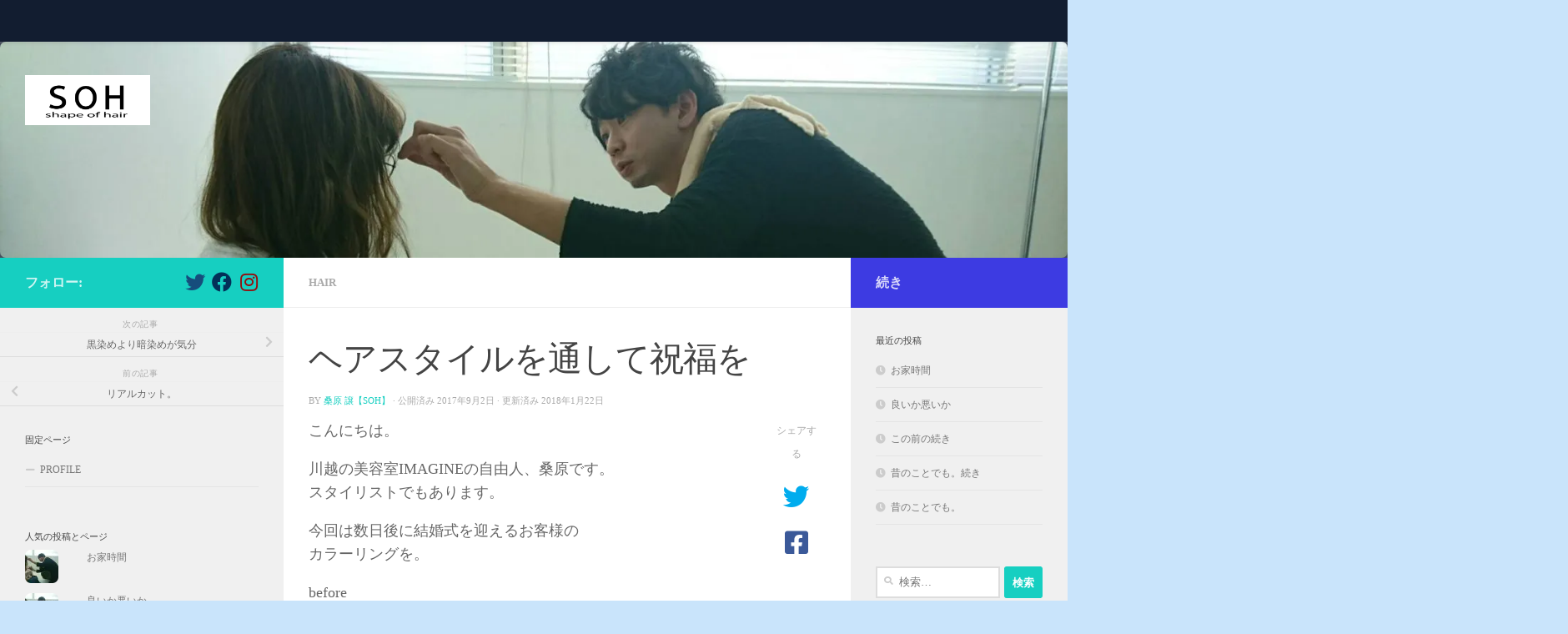

--- FILE ---
content_type: text/html; charset=UTF-8
request_url: https://yuzurukuwabara.com/2017/09/02/%E3%83%98%E3%82%A2%E3%82%B9%E3%82%BF%E3%82%A4%E3%83%AB%E3%82%92%E9%80%9A%E3%81%97%E3%81%A6%E7%A5%9D%E7%A6%8F%E3%82%92/
body_size: 18154
content:
<!DOCTYPE html>
<html class="no-js" lang="ja">
<head>
  <meta charset="UTF-8">
  <meta name="viewport" content="width=device-width, initial-scale=1.0">
  <link rel="profile" href="https://gmpg.org/xfn/11" />
  <link rel="pingback" href="https://yuzurukuwabara.com/xmlrpc.php">

  <title>ヘアスタイルを通して祝福を &#8211; yuzuru kuwabara【SOH】official blog</title>
<meta name='robots' content='max-image-preview:large' />
<script>document.documentElement.className = document.documentElement.className.replace("no-js","js");</script>
<link rel='dns-prefetch' href='//webfonts.xserver.jp' />
<link rel='dns-prefetch' href='//secure.gravatar.com' />
<link rel='dns-prefetch' href='//s.w.org' />
<link rel='dns-prefetch' href='//v0.wordpress.com' />
<link rel='dns-prefetch' href='//widgets.wp.com' />
<link rel='dns-prefetch' href='//s0.wp.com' />
<link rel='dns-prefetch' href='//0.gravatar.com' />
<link rel='dns-prefetch' href='//1.gravatar.com' />
<link rel='dns-prefetch' href='//2.gravatar.com' />
<link rel='dns-prefetch' href='//i0.wp.com' />
<link rel='dns-prefetch' href='//i1.wp.com' />
<link rel='dns-prefetch' href='//i2.wp.com' />
<link rel='dns-prefetch' href='//c0.wp.com' />
<link rel="alternate" type="application/rss+xml" title="yuzuru kuwabara【SOH】official blog &raquo; フィード" href="https://yuzurukuwabara.com/feed/" />
<link rel="alternate" type="application/rss+xml" title="yuzuru kuwabara【SOH】official blog &raquo; コメントフィード" href="https://yuzurukuwabara.com/comments/feed/" />
<link rel="alternate" type="application/rss+xml" title="yuzuru kuwabara【SOH】official blog &raquo; ヘアスタイルを通して祝福を のコメントのフィード" href="https://yuzurukuwabara.com/2017/09/02/%e3%83%98%e3%82%a2%e3%82%b9%e3%82%bf%e3%82%a4%e3%83%ab%e3%82%92%e9%80%9a%e3%81%97%e3%81%a6%e7%a5%9d%e7%a6%8f%e3%82%92/feed/" />
		<script type="text/javascript">
			window._wpemojiSettings = {"baseUrl":"https:\/\/s.w.org\/images\/core\/emoji\/13.0.1\/72x72\/","ext":".png","svgUrl":"https:\/\/s.w.org\/images\/core\/emoji\/13.0.1\/svg\/","svgExt":".svg","source":{"concatemoji":"https:\/\/yuzurukuwabara.com\/wp-includes\/js\/wp-emoji-release.min.js?ver=5.7.14"}};
			!function(e,a,t){var n,r,o,i=a.createElement("canvas"),p=i.getContext&&i.getContext("2d");function s(e,t){var a=String.fromCharCode;p.clearRect(0,0,i.width,i.height),p.fillText(a.apply(this,e),0,0);e=i.toDataURL();return p.clearRect(0,0,i.width,i.height),p.fillText(a.apply(this,t),0,0),e===i.toDataURL()}function c(e){var t=a.createElement("script");t.src=e,t.defer=t.type="text/javascript",a.getElementsByTagName("head")[0].appendChild(t)}for(o=Array("flag","emoji"),t.supports={everything:!0,everythingExceptFlag:!0},r=0;r<o.length;r++)t.supports[o[r]]=function(e){if(!p||!p.fillText)return!1;switch(p.textBaseline="top",p.font="600 32px Arial",e){case"flag":return s([127987,65039,8205,9895,65039],[127987,65039,8203,9895,65039])?!1:!s([55356,56826,55356,56819],[55356,56826,8203,55356,56819])&&!s([55356,57332,56128,56423,56128,56418,56128,56421,56128,56430,56128,56423,56128,56447],[55356,57332,8203,56128,56423,8203,56128,56418,8203,56128,56421,8203,56128,56430,8203,56128,56423,8203,56128,56447]);case"emoji":return!s([55357,56424,8205,55356,57212],[55357,56424,8203,55356,57212])}return!1}(o[r]),t.supports.everything=t.supports.everything&&t.supports[o[r]],"flag"!==o[r]&&(t.supports.everythingExceptFlag=t.supports.everythingExceptFlag&&t.supports[o[r]]);t.supports.everythingExceptFlag=t.supports.everythingExceptFlag&&!t.supports.flag,t.DOMReady=!1,t.readyCallback=function(){t.DOMReady=!0},t.supports.everything||(n=function(){t.readyCallback()},a.addEventListener?(a.addEventListener("DOMContentLoaded",n,!1),e.addEventListener("load",n,!1)):(e.attachEvent("onload",n),a.attachEvent("onreadystatechange",function(){"complete"===a.readyState&&t.readyCallback()})),(n=t.source||{}).concatemoji?c(n.concatemoji):n.wpemoji&&n.twemoji&&(c(n.twemoji),c(n.wpemoji)))}(window,document,window._wpemojiSettings);
		</script>
		<style type="text/css">
img.wp-smiley,
img.emoji {
	display: inline !important;
	border: none !important;
	box-shadow: none !important;
	height: 1em !important;
	width: 1em !important;
	margin: 0 .07em !important;
	vertical-align: -0.1em !important;
	background: none !important;
	padding: 0 !important;
}
</style>
	<link rel='stylesheet' id='sbi_styles-css'  href='https://yuzurukuwabara.com/wp-content/plugins/instagram-feed/css/sbi-styles.min.css?ver=6.10.0' type='text/css' media='all' />
<link rel='stylesheet' id='wp-block-library-css'  href='https://c0.wp.com/c/5.7.14/wp-includes/css/dist/block-library/style.min.css' type='text/css' media='all' />
<style id='wp-block-library-inline-css' type='text/css'>
.has-text-align-justify{text-align:justify;}
</style>
<link rel='stylesheet' id='mediaelement-css'  href='https://c0.wp.com/c/5.7.14/wp-includes/js/mediaelement/mediaelementplayer-legacy.min.css' type='text/css' media='all' />
<link rel='stylesheet' id='wp-mediaelement-css'  href='https://c0.wp.com/c/5.7.14/wp-includes/js/mediaelement/wp-mediaelement.min.css' type='text/css' media='all' />
<link rel='stylesheet' id='toc-screen-css'  href='https://yuzurukuwabara.com/wp-content/plugins/table-of-contents-plus/screen.min.css?ver=2411.1' type='text/css' media='all' />
<link rel='stylesheet' id='hueman-main-style-css'  href='https://yuzurukuwabara.com/wp-content/themes/hueman/assets/front/css/main.min.css?ver=3.7.5' type='text/css' media='all' />
<style id='hueman-main-style-inline-css' type='text/css'>
body { font-family:Georgia, serif;font-size:0.81rem }@media only screen and (min-width: 720px) {
        .nav > li { font-size:0.81rem; }
      }.sidebar.s2 .post-nav li a:hover i,
.sidebar.s2 .widget_rss ul li a,
.sidebar.s2 .widget_calendar a,
.sidebar.s2 .alx-tab .tab-item-category a,
.sidebar.s2 .alx-posts .post-item-category a,
.sidebar.s2 .alx-tab li:hover .tab-item-title a,
.sidebar.s2 .alx-tab li:hover .tab-item-comment a,
.sidebar.s2 .alx-posts li:hover .post-item-title a { color: #3d3be2; }
.sidebar.s2 .sidebar-top,.sidebar.s2 .sidebar-toggle,.post-comments,.jp-play-bar,.jp-volume-bar-value,.sidebar.s2 .widget_calendar caption{ background-color: #3d3be2; }.sidebar.s2 .alx-tabs-nav li.active a { border-bottom-color: #3d3be2; }
.post-comments::before { border-right-color: #3d3be2; }
      .is-scrolled #header #nav-mobile { background-color: #454e5c; background-color: rgba(69,78,92,0.90) }#footer-bottom { background-color: #1e73be; }img { -webkit-border-radius: 7px; border-radius: 7px; }body { background-color: #c9e4fb; }
</style>
<link rel='stylesheet' id='hueman-font-awesome-css'  href='https://yuzurukuwabara.com/wp-content/themes/hueman/assets/front/css/font-awesome.min.css?ver=3.7.5' type='text/css' media='all' />
<link rel='stylesheet' id='jetpack_css-css'  href='https://c0.wp.com/p/jetpack/10.4.2/css/jetpack.css' type='text/css' media='all' />
<script type='text/javascript' src='https://c0.wp.com/c/5.7.14/wp-includes/js/jquery/jquery.min.js' id='jquery-core-js'></script>
<script type='text/javascript' src='https://c0.wp.com/c/5.7.14/wp-includes/js/jquery/jquery-migrate.min.js' id='jquery-migrate-js'></script>
<script type='text/javascript' src='//webfonts.xserver.jp/js/xserverv3.js?fadein=0&#038;ver=2.0.9' id='typesquare_std-js'></script>
<script type='text/javascript' src='https://yuzurukuwabara.com/wp-content/themes/hueman/assets/front/js/libs/mobile-detect.min.js?ver=3.7.5' id='mobile-detect-js' defer></script>
<link rel="https://api.w.org/" href="https://yuzurukuwabara.com/wp-json/" /><link rel="alternate" type="application/json" href="https://yuzurukuwabara.com/wp-json/wp/v2/posts/254" /><link rel="EditURI" type="application/rsd+xml" title="RSD" href="https://yuzurukuwabara.com/xmlrpc.php?rsd" />
<link rel="wlwmanifest" type="application/wlwmanifest+xml" href="https://yuzurukuwabara.com/wp-includes/wlwmanifest.xml" /> 
<meta name="generator" content="WordPress 5.7.14" />
<link rel="canonical" href="https://yuzurukuwabara.com/2017/09/02/%e3%83%98%e3%82%a2%e3%82%b9%e3%82%bf%e3%82%a4%e3%83%ab%e3%82%92%e9%80%9a%e3%81%97%e3%81%a6%e7%a5%9d%e7%a6%8f%e3%82%92/" />
<link rel='shortlink' href='https://wp.me/p9zGI0-46' />
<link rel="alternate" type="application/json+oembed" href="https://yuzurukuwabara.com/wp-json/oembed/1.0/embed?url=https%3A%2F%2Fyuzurukuwabara.com%2F2017%2F09%2F02%2F%25e3%2583%2598%25e3%2582%25a2%25e3%2582%25b9%25e3%2582%25bf%25e3%2582%25a4%25e3%2583%25ab%25e3%2582%2592%25e9%2580%259a%25e3%2581%2597%25e3%2581%25a6%25e7%25a5%259d%25e7%25a6%258f%25e3%2582%2592%2F" />
<link rel="alternate" type="text/xml+oembed" href="https://yuzurukuwabara.com/wp-json/oembed/1.0/embed?url=https%3A%2F%2Fyuzurukuwabara.com%2F2017%2F09%2F02%2F%25e3%2583%2598%25e3%2582%25a2%25e3%2582%25b9%25e3%2582%25bf%25e3%2582%25a4%25e3%2583%25ab%25e3%2582%2592%25e9%2580%259a%25e3%2581%2597%25e3%2581%25a6%25e7%25a5%259d%25e7%25a6%258f%25e3%2582%2592%2F&#038;format=xml" />
<style type='text/css'>img#wpstats{display:none}</style>
		    <link rel="preload" as="font" type="font/woff2" href="https://yuzurukuwabara.com/wp-content/themes/hueman/assets/front/webfonts/fa-brands-400.woff2?v=5.15.2" crossorigin="anonymous"/>
    <link rel="preload" as="font" type="font/woff2" href="https://yuzurukuwabara.com/wp-content/themes/hueman/assets/front/webfonts/fa-regular-400.woff2?v=5.15.2" crossorigin="anonymous"/>
    <link rel="preload" as="font" type="font/woff2" href="https://yuzurukuwabara.com/wp-content/themes/hueman/assets/front/webfonts/fa-solid-900.woff2?v=5.15.2" crossorigin="anonymous"/>
  <!--[if lt IE 9]>
<script src="https://yuzurukuwabara.com/wp-content/themes/hueman/assets/front/js/ie/html5shiv-printshiv.min.js"></script>
<script src="https://yuzurukuwabara.com/wp-content/themes/hueman/assets/front/js/ie/selectivizr.js"></script>
<![endif]-->
			<style type="text/css">
				/* If html does not have either class, do not show lazy loaded images. */
				html:not( .jetpack-lazy-images-js-enabled ):not( .js ) .jetpack-lazy-image {
					display: none;
				}
			</style>
			<script>
				document.documentElement.classList.add(
					'jetpack-lazy-images-js-enabled'
				);
			</script>
		
<!-- Jetpack Open Graph Tags -->
<meta property="og:type" content="article" />
<meta property="og:title" content="ヘアスタイルを通して祝福を" />
<meta property="og:url" content="https://yuzurukuwabara.com/2017/09/02/%e3%83%98%e3%82%a2%e3%82%b9%e3%82%bf%e3%82%a4%e3%83%ab%e3%82%92%e9%80%9a%e3%81%97%e3%81%a6%e7%a5%9d%e7%a6%8f%e3%82%92/" />
<meta property="og:description" content="こんにちは。 川越の美容室IMAGINEの自由人、桑原です。 スタイリストでもあります。 今回は数日後に結婚式&hellip;" />
<meta property="article:published_time" content="2017-09-02T11:58:58+00:00" />
<meta property="article:modified_time" content="2018-01-22T03:55:42+00:00" />
<meta property="og:site_name" content="yuzuru kuwabara【SOH】official blog" />
<meta property="og:image" content="https://i1.wp.com/yuzurukuwabara.com/wp-content/uploads/2018/01/57D50BD7-6EAA-4E83-883A-BA0895244400-e1516535923845.jpeg?fit=1200%2C1200&#038;ssl=1" />
<meta property="og:image:width" content="1200" />
<meta property="og:image:height" content="1200" />
<meta property="og:image:alt" content="" />
<meta property="og:locale" content="ja_JP" />
<meta name="twitter:text:title" content="ヘアスタイルを通して祝福を" />
<meta name="twitter:image" content="https://i1.wp.com/yuzurukuwabara.com/wp-content/uploads/2018/01/57D50BD7-6EAA-4E83-883A-BA0895244400-e1516535923845.jpeg?fit=1200%2C1200&#038;ssl=1&#038;w=640" />
<meta name="twitter:card" content="summary_large_image" />

<!-- End Jetpack Open Graph Tags -->
<link rel="icon" href="https://i0.wp.com/yuzurukuwabara.com/wp-content/uploads/2018/01/cropped-ED400E7B-8E30-4AD5-AFA7-21F230D3E329-2.jpeg?fit=32%2C32&#038;ssl=1" sizes="32x32" />
<link rel="icon" href="https://i0.wp.com/yuzurukuwabara.com/wp-content/uploads/2018/01/cropped-ED400E7B-8E30-4AD5-AFA7-21F230D3E329-2.jpeg?fit=192%2C192&#038;ssl=1" sizes="192x192" />
<link rel="apple-touch-icon" href="https://i0.wp.com/yuzurukuwabara.com/wp-content/uploads/2018/01/cropped-ED400E7B-8E30-4AD5-AFA7-21F230D3E329-2.jpeg?fit=180%2C180&#038;ssl=1" />
<meta name="msapplication-TileImage" content="https://i0.wp.com/yuzurukuwabara.com/wp-content/uploads/2018/01/cropped-ED400E7B-8E30-4AD5-AFA7-21F230D3E329-2.jpeg?fit=270%2C270&#038;ssl=1" />
</head>

<body class="post-template-default single single-post postid-254 single-format-standard wp-custom-logo wp-embed-responsive col-3cm boxed topbar-enabled header-desktop-sticky header-mobile-sticky hueman-3-7-5 chrome">
<div id="wrapper">
  <a class="screen-reader-text skip-link" href="#content">コンテンツへスキップ</a>
  
  <header id="header" class="specific-mobile-menu-on one-mobile-menu mobile_menu header-ads-desktop header-ads-mobile topbar-transparent has-header-img">
        <nav class="nav-container group mobile-menu mobile-sticky " id="nav-mobile" data-menu-id="header-1">
  <div class="mobile-title-logo-in-header"><p class="site-title">                  <a class="custom-logo-link" href="https://yuzurukuwabara.com/" rel="home" title="yuzuru kuwabara【SOH】official blog | ホームページ"><img src="https://i2.wp.com/yuzurukuwabara.com/wp-content/uploads/2019/11/cropped-7B1F030F-79F7-4776-A6C2-E2E542B1C96D.jpeg?fit=2048%2C819&#038;ssl=1" alt="yuzuru kuwabara【SOH】official blog" width="2048" height="819"/></a>                </p></div>
        
                    <!-- <div class="ham__navbar-toggler collapsed" aria-expanded="false">
          <div class="ham__navbar-span-wrapper">
            <span class="ham-toggler-menu__span"></span>
          </div>
        </div> -->
        <button class="ham__navbar-toggler-two collapsed" title="Menu" aria-expanded="false">
          <span class="ham__navbar-span-wrapper">
            <span class="line line-1"></span>
            <span class="line line-2"></span>
            <span class="line line-3"></span>
          </span>
        </button>
            
      <div class="nav-text"></div>
      <div class="nav-wrap container">
                  <ul class="nav container-inner group mobile-search">
                            <li>
                  <form role="search" method="get" class="search-form" action="https://yuzurukuwabara.com/">
				<label>
					<span class="screen-reader-text">検索:</span>
					<input type="search" class="search-field" placeholder="検索&hellip;" value="" name="s" />
				</label>
				<input type="submit" class="search-submit" value="検索" />
			</form>                </li>
                      </ul>
                      </div>
</nav><!--/#nav-topbar-->  
        <nav class="nav-container group desktop-menu desktop-sticky " id="nav-topbar" data-menu-id="header-2">
    <div class="nav-text"></div>
  <div class="topbar-toggle-down">
    <i class="fas fa-angle-double-down" aria-hidden="true" data-toggle="down" title="メニューを展開"></i>
    <i class="fas fa-angle-double-up" aria-hidden="true" data-toggle="up" title="メニューを閉じる"></i>
  </div>
  <div class="nav-wrap container">
      </div>
      <div id="topbar-header-search" class="container">
      <div class="container-inner">
        <button class="toggle-search"><i class="fas fa-search"></i></button>
        <div class="search-expand">
          <div class="search-expand-inner"><form role="search" method="get" class="search-form" action="https://yuzurukuwabara.com/">
				<label>
					<span class="screen-reader-text">検索:</span>
					<input type="search" class="search-field" placeholder="検索&hellip;" value="" name="s" />
				</label>
				<input type="submit" class="search-submit" value="検索" />
			</form></div>
        </div>
      </div><!--/.container-inner-->
    </div><!--/.container-->
  
</nav><!--/#nav-topbar-->  
  <div class="container group">
        <div class="container-inner">

                <div id="header-image-wrap">
              <div class="group hu-pad central-header-zone">
                                        <div class="logo-tagline-group">
                          <p class="site-title">                  <a class="custom-logo-link" href="https://yuzurukuwabara.com/" rel="home" title="yuzuru kuwabara【SOH】official blog | ホームページ"><img src="https://i2.wp.com/yuzurukuwabara.com/wp-content/uploads/2019/11/cropped-7B1F030F-79F7-4776-A6C2-E2E542B1C96D.jpeg?fit=2048%2C819&#038;ssl=1" alt="yuzuru kuwabara【SOH】official blog" width="2048" height="819"/></a>                </p>                                                </div>
                                                          <div id="header-widgets">
                                                </div><!--/#header-ads-->
                                </div>

              <a href="https://yuzurukuwabara.com/" rel="home"><img src="https://yuzurukuwabara.com/wp-content/uploads/2018/01/cropped-ED400E7B-8E30-4AD5-AFA7-21F230D3E329-1.jpeg" width="1500" height="304" alt="yuzuru kuwabara【SOH】official blog" class="new-site-image" srcset="https://i2.wp.com/yuzurukuwabara.com/wp-content/uploads/2018/01/cropped-ED400E7B-8E30-4AD5-AFA7-21F230D3E329-1.jpeg?w=1500&amp;ssl=1 1500w, https://i2.wp.com/yuzurukuwabara.com/wp-content/uploads/2018/01/cropped-ED400E7B-8E30-4AD5-AFA7-21F230D3E329-1.jpeg?resize=300%2C61&amp;ssl=1 300w, https://i2.wp.com/yuzurukuwabara.com/wp-content/uploads/2018/01/cropped-ED400E7B-8E30-4AD5-AFA7-21F230D3E329-1.jpeg?resize=768%2C156&amp;ssl=1 768w, https://i2.wp.com/yuzurukuwabara.com/wp-content/uploads/2018/01/cropped-ED400E7B-8E30-4AD5-AFA7-21F230D3E329-1.jpeg?resize=1024%2C208&amp;ssl=1 1024w" sizes="(max-width: 1500px) 100vw, 1500px" /></a>          </div>
      
                <nav class="nav-container group desktop-menu " id="nav-header" data-menu-id="header-3">
    <div class="nav-text"><!-- put your mobile menu text here --></div>

  <div class="nav-wrap container">
          </div>
</nav><!--/#nav-header-->      
    </div><!--/.container-inner-->
      </div><!--/.container-->

</header><!--/#header-->
  
  <div class="container" id="page">
    <div class="container-inner">
            <div class="main">
        <div class="main-inner group">
          
              <section class="content" id="content">
              <div class="page-title hu-pad group">
          	    		<ul class="meta-single group">
    			<li class="category"><a href="https://yuzurukuwabara.com/category/hair/" rel="category tag">hair</a></li>
    			    		</ul>
            
    </div><!--/.page-title-->
          <div class="hu-pad group">
              <article class="post-254 post type-post status-publish format-standard has-post-thumbnail hentry category-hair">
    <div class="post-inner group">

      <h1 class="post-title entry-title">ヘアスタイルを通して祝福を</h1>
  <p class="post-byline">
       by     <span class="vcard author">
       <span class="fn"><a href="https://yuzurukuwabara.com/author/phf63603/" title="桑原 譲【SOH】 の投稿" rel="author">桑原 譲【SOH】</a></span>
     </span>
     &middot;
                            
                                公開済み <time class="published" datetime="2017-09-02T20:58:58+09:00">2017年9月2日</time>
                &middot; 更新済み <time class="updated" datetime="2018-01-22T12:55:42+09:00">2018年1月22日</time>
                      </p>

                                
      <div class="clear"></div>

      <div class="entry themeform share">
        <div class="entry-inner">
          <p>こんにちは。</p>
<p>川越の美容室IMAGINEの自由人、桑原です。<br />
スタイリストでもあります。</p>
<p>今回は数日後に結婚式を迎えるお客様の<br />
カラーリングを。</p>
<p>before</p>
<p><img data-attachment-id="256" data-permalink="https://yuzurukuwabara.com/2017/09/02/%e3%83%98%e3%82%a2%e3%82%b9%e3%82%bf%e3%82%a4%e3%83%ab%e3%82%92%e9%80%9a%e3%81%97%e3%81%a6%e7%a5%9d%e7%a6%8f%e3%82%92/de4ca9ca-47b6-4022-9afd-c7916b18fbc3/" data-orig-file="https://i1.wp.com/yuzurukuwabara.com/wp-content/uploads/2018/01/DE4CA9CA-47B6-4022-9AFD-C7916B18FBC3-e1516535827850.jpeg?fit=3024%2C3024&amp;ssl=1" data-orig-size="3024,3024" data-comments-opened="1" data-image-meta="{&quot;aperture&quot;:&quot;1.8&quot;,&quot;credit&quot;:&quot;&quot;,&quot;camera&quot;:&quot;iPhone 7&quot;,&quot;caption&quot;:&quot;&quot;,&quot;created_timestamp&quot;:&quot;1504798923&quot;,&quot;copyright&quot;:&quot;&quot;,&quot;focal_length&quot;:&quot;3.99&quot;,&quot;iso&quot;:&quot;40&quot;,&quot;shutter_speed&quot;:&quot;0.05&quot;,&quot;title&quot;:&quot;&quot;,&quot;orientation&quot;:&quot;6&quot;}" data-image-title="DE4CA9CA-47B6-4022-9AFD-C7916B18FBC3" data-image-description data-image-caption data-medium-file="https://i1.wp.com/yuzurukuwabara.com/wp-content/uploads/2018/01/DE4CA9CA-47B6-4022-9AFD-C7916B18FBC3-e1516535827850.jpeg?fit=300%2C300&amp;ssl=1" data-large-file="https://i1.wp.com/yuzurukuwabara.com/wp-content/uploads/2018/01/DE4CA9CA-47B6-4022-9AFD-C7916B18FBC3-e1516535827850.jpeg?fit=1024%2C1024&amp;ssl=1" loading="lazy" class="alignnone size-medium wp-image-256 jetpack-lazy-image" src="image/gif;base64,R0lGODlhAQABAIAAAAAAAP///yH5BAEAAAAALAAAAAABAAEAAAIBRAA7" data-src="https://i0.wp.com/yuzurukuwabara.com/wp-content/uploads/2018/01/DE4CA9CA-47B6-4022-9AFD-C7916B18FBC3-e1516535827850-300x300.jpeg?resize=300%2C300" alt width="300" height="300" data-srcset="https://i1.wp.com/yuzurukuwabara.com/wp-content/uploads/2018/01/DE4CA9CA-47B6-4022-9AFD-C7916B18FBC3-e1516535827850.jpeg?resize=300%2C300&amp;ssl=1 300w, https://i1.wp.com/yuzurukuwabara.com/wp-content/uploads/2018/01/DE4CA9CA-47B6-4022-9AFD-C7916B18FBC3-e1516535827850.jpeg?resize=150%2C150&amp;ssl=1 150w, https://i1.wp.com/yuzurukuwabara.com/wp-content/uploads/2018/01/DE4CA9CA-47B6-4022-9AFD-C7916B18FBC3-e1516535827850.jpeg?resize=768%2C768&amp;ssl=1 768w, https://i1.wp.com/yuzurukuwabara.com/wp-content/uploads/2018/01/DE4CA9CA-47B6-4022-9AFD-C7916B18FBC3-e1516535827850.jpeg?resize=1024%2C1024&amp;ssl=1 1024w, https://i1.wp.com/yuzurukuwabara.com/wp-content/uploads/2018/01/DE4CA9CA-47B6-4022-9AFD-C7916B18FBC3-e1516535827850.jpeg?w=2000 2000w, https://i1.wp.com/yuzurukuwabara.com/wp-content/uploads/2018/01/DE4CA9CA-47B6-4022-9AFD-C7916B18FBC3-e1516535827850.jpeg?w=3000 3000w" data-sizes="(max-width: 300px) 100vw, 300px" data-tcjp-recalc-dims="1" data-lazy-src="http://image/gif;base64,R0lGODlhAQABAIAAAAAAAP///yH5BAEAAAAALAAAAAABAAEAAAIBRAA7?is-pending-load=1" srcset="[data-uri]"><noscript><img  data-attachment-id="256" data-permalink="https://yuzurukuwabara.com/2017/09/02/%e3%83%98%e3%82%a2%e3%82%b9%e3%82%bf%e3%82%a4%e3%83%ab%e3%82%92%e9%80%9a%e3%81%97%e3%81%a6%e7%a5%9d%e7%a6%8f%e3%82%92/de4ca9ca-47b6-4022-9afd-c7916b18fbc3/" data-orig-file="https://i1.wp.com/yuzurukuwabara.com/wp-content/uploads/2018/01/DE4CA9CA-47B6-4022-9AFD-C7916B18FBC3-e1516535827850.jpeg?fit=3024%2C3024&amp;ssl=1" data-orig-size="3024,3024" data-comments-opened="1" data-image-meta="{&quot;aperture&quot;:&quot;1.8&quot;,&quot;credit&quot;:&quot;&quot;,&quot;camera&quot;:&quot;iPhone 7&quot;,&quot;caption&quot;:&quot;&quot;,&quot;created_timestamp&quot;:&quot;1504798923&quot;,&quot;copyright&quot;:&quot;&quot;,&quot;focal_length&quot;:&quot;3.99&quot;,&quot;iso&quot;:&quot;40&quot;,&quot;shutter_speed&quot;:&quot;0.05&quot;,&quot;title&quot;:&quot;&quot;,&quot;orientation&quot;:&quot;6&quot;}" data-image-title="DE4CA9CA-47B6-4022-9AFD-C7916B18FBC3" data-image-description="" data-image-caption="" data-medium-file="https://i1.wp.com/yuzurukuwabara.com/wp-content/uploads/2018/01/DE4CA9CA-47B6-4022-9AFD-C7916B18FBC3-e1516535827850.jpeg?fit=300%2C300&amp;ssl=1" data-large-file="https://i1.wp.com/yuzurukuwabara.com/wp-content/uploads/2018/01/DE4CA9CA-47B6-4022-9AFD-C7916B18FBC3-e1516535827850.jpeg?fit=1024%2C1024&amp;ssl=1" loading="lazy" class="alignnone size-medium wp-image-256"  src="[data-uri]" data-src="https://i0.wp.com/yuzurukuwabara.com/wp-content/uploads/2018/01/DE4CA9CA-47B6-4022-9AFD-C7916B18FBC3-e1516535827850-300x300.jpeg?resize=300%2C300"  alt="" width="300" height="300" data-srcset="https://i1.wp.com/yuzurukuwabara.com/wp-content/uploads/2018/01/DE4CA9CA-47B6-4022-9AFD-C7916B18FBC3-e1516535827850.jpeg?resize=300%2C300&amp;ssl=1 300w, https://i1.wp.com/yuzurukuwabara.com/wp-content/uploads/2018/01/DE4CA9CA-47B6-4022-9AFD-C7916B18FBC3-e1516535827850.jpeg?resize=150%2C150&amp;ssl=1 150w, https://i1.wp.com/yuzurukuwabara.com/wp-content/uploads/2018/01/DE4CA9CA-47B6-4022-9AFD-C7916B18FBC3-e1516535827850.jpeg?resize=768%2C768&amp;ssl=1 768w, https://i1.wp.com/yuzurukuwabara.com/wp-content/uploads/2018/01/DE4CA9CA-47B6-4022-9AFD-C7916B18FBC3-e1516535827850.jpeg?resize=1024%2C1024&amp;ssl=1 1024w, https://i1.wp.com/yuzurukuwabara.com/wp-content/uploads/2018/01/DE4CA9CA-47B6-4022-9AFD-C7916B18FBC3-e1516535827850.jpeg?w=2000 2000w, https://i1.wp.com/yuzurukuwabara.com/wp-content/uploads/2018/01/DE4CA9CA-47B6-4022-9AFD-C7916B18FBC3-e1516535827850.jpeg?w=3000 3000w" data-sizes="(max-width: 300px) 100vw, 300px" data-tcjp-recalc-dims="1" /></noscript><img data-attachment-id="258" data-permalink="https://yuzurukuwabara.com/2017/09/02/%e3%83%98%e3%82%a2%e3%82%b9%e3%82%bf%e3%82%a4%e3%83%ab%e3%82%92%e9%80%9a%e3%81%97%e3%81%a6%e7%a5%9d%e7%a6%8f%e3%82%92/4d123d56-81da-4add-9d5e-ed5286dd9a0c/" data-orig-file="https://i0.wp.com/yuzurukuwabara.com/wp-content/uploads/2018/01/4D123D56-81DA-4ADD-9D5E-ED5286DD9A0C-e1516535854940.jpeg?fit=3024%2C3024&amp;ssl=1" data-orig-size="3024,3024" data-comments-opened="1" data-image-meta="{&quot;aperture&quot;:&quot;1.8&quot;,&quot;credit&quot;:&quot;&quot;,&quot;camera&quot;:&quot;iPhone 7&quot;,&quot;caption&quot;:&quot;&quot;,&quot;created_timestamp&quot;:&quot;1504798935&quot;,&quot;copyright&quot;:&quot;&quot;,&quot;focal_length&quot;:&quot;3.99&quot;,&quot;iso&quot;:&quot;64&quot;,&quot;shutter_speed&quot;:&quot;0.058823529411765&quot;,&quot;title&quot;:&quot;&quot;,&quot;orientation&quot;:&quot;6&quot;}" data-image-title="4D123D56-81DA-4ADD-9D5E-ED5286DD9A0C" data-image-description data-image-caption data-medium-file="https://i0.wp.com/yuzurukuwabara.com/wp-content/uploads/2018/01/4D123D56-81DA-4ADD-9D5E-ED5286DD9A0C-e1516535854940.jpeg?fit=300%2C300&amp;ssl=1" data-large-file="https://i0.wp.com/yuzurukuwabara.com/wp-content/uploads/2018/01/4D123D56-81DA-4ADD-9D5E-ED5286DD9A0C-e1516535854940.jpeg?fit=1024%2C1024&amp;ssl=1" loading="lazy" class="alignnone size-medium wp-image-258 jetpack-lazy-image" src="image/gif;base64,R0lGODlhAQABAIAAAAAAAP///yH5BAEAAAAALAAAAAABAAEAAAIBRAA7" data-src="https://i2.wp.com/yuzurukuwabara.com/wp-content/uploads/2018/01/4D123D56-81DA-4ADD-9D5E-ED5286DD9A0C-e1516535854940-300x300.jpeg?resize=300%2C300" alt width="300" height="300" data-srcset="https://i0.wp.com/yuzurukuwabara.com/wp-content/uploads/2018/01/4D123D56-81DA-4ADD-9D5E-ED5286DD9A0C-e1516535854940.jpeg?resize=300%2C300&amp;ssl=1 300w, https://i0.wp.com/yuzurukuwabara.com/wp-content/uploads/2018/01/4D123D56-81DA-4ADD-9D5E-ED5286DD9A0C-e1516535854940.jpeg?resize=150%2C150&amp;ssl=1 150w, https://i0.wp.com/yuzurukuwabara.com/wp-content/uploads/2018/01/4D123D56-81DA-4ADD-9D5E-ED5286DD9A0C-e1516535854940.jpeg?resize=768%2C768&amp;ssl=1 768w, https://i0.wp.com/yuzurukuwabara.com/wp-content/uploads/2018/01/4D123D56-81DA-4ADD-9D5E-ED5286DD9A0C-e1516535854940.jpeg?resize=1024%2C1024&amp;ssl=1 1024w, https://i0.wp.com/yuzurukuwabara.com/wp-content/uploads/2018/01/4D123D56-81DA-4ADD-9D5E-ED5286DD9A0C-e1516535854940.jpeg?w=2000 2000w, https://i0.wp.com/yuzurukuwabara.com/wp-content/uploads/2018/01/4D123D56-81DA-4ADD-9D5E-ED5286DD9A0C-e1516535854940.jpeg?w=3000 3000w" data-sizes="(max-width: 300px) 100vw, 300px" data-tcjp-recalc-dims="1" data-lazy-src="http://image/gif;base64,R0lGODlhAQABAIAAAAAAAP///yH5BAEAAAAALAAAAAABAAEAAAIBRAA7?is-pending-load=1" srcset="[data-uri]"><noscript><img  data-attachment-id="258" data-permalink="https://yuzurukuwabara.com/2017/09/02/%e3%83%98%e3%82%a2%e3%82%b9%e3%82%bf%e3%82%a4%e3%83%ab%e3%82%92%e9%80%9a%e3%81%97%e3%81%a6%e7%a5%9d%e7%a6%8f%e3%82%92/4d123d56-81da-4add-9d5e-ed5286dd9a0c/" data-orig-file="https://i0.wp.com/yuzurukuwabara.com/wp-content/uploads/2018/01/4D123D56-81DA-4ADD-9D5E-ED5286DD9A0C-e1516535854940.jpeg?fit=3024%2C3024&amp;ssl=1" data-orig-size="3024,3024" data-comments-opened="1" data-image-meta="{&quot;aperture&quot;:&quot;1.8&quot;,&quot;credit&quot;:&quot;&quot;,&quot;camera&quot;:&quot;iPhone 7&quot;,&quot;caption&quot;:&quot;&quot;,&quot;created_timestamp&quot;:&quot;1504798935&quot;,&quot;copyright&quot;:&quot;&quot;,&quot;focal_length&quot;:&quot;3.99&quot;,&quot;iso&quot;:&quot;64&quot;,&quot;shutter_speed&quot;:&quot;0.058823529411765&quot;,&quot;title&quot;:&quot;&quot;,&quot;orientation&quot;:&quot;6&quot;}" data-image-title="4D123D56-81DA-4ADD-9D5E-ED5286DD9A0C" data-image-description="" data-image-caption="" data-medium-file="https://i0.wp.com/yuzurukuwabara.com/wp-content/uploads/2018/01/4D123D56-81DA-4ADD-9D5E-ED5286DD9A0C-e1516535854940.jpeg?fit=300%2C300&amp;ssl=1" data-large-file="https://i0.wp.com/yuzurukuwabara.com/wp-content/uploads/2018/01/4D123D56-81DA-4ADD-9D5E-ED5286DD9A0C-e1516535854940.jpeg?fit=1024%2C1024&amp;ssl=1" loading="lazy" class="alignnone size-medium wp-image-258"  src="[data-uri]" data-src="https://i2.wp.com/yuzurukuwabara.com/wp-content/uploads/2018/01/4D123D56-81DA-4ADD-9D5E-ED5286DD9A0C-e1516535854940-300x300.jpeg?resize=300%2C300"  alt="" width="300" height="300" data-srcset="https://i0.wp.com/yuzurukuwabara.com/wp-content/uploads/2018/01/4D123D56-81DA-4ADD-9D5E-ED5286DD9A0C-e1516535854940.jpeg?resize=300%2C300&amp;ssl=1 300w, https://i0.wp.com/yuzurukuwabara.com/wp-content/uploads/2018/01/4D123D56-81DA-4ADD-9D5E-ED5286DD9A0C-e1516535854940.jpeg?resize=150%2C150&amp;ssl=1 150w, https://i0.wp.com/yuzurukuwabara.com/wp-content/uploads/2018/01/4D123D56-81DA-4ADD-9D5E-ED5286DD9A0C-e1516535854940.jpeg?resize=768%2C768&amp;ssl=1 768w, https://i0.wp.com/yuzurukuwabara.com/wp-content/uploads/2018/01/4D123D56-81DA-4ADD-9D5E-ED5286DD9A0C-e1516535854940.jpeg?resize=1024%2C1024&amp;ssl=1 1024w, https://i0.wp.com/yuzurukuwabara.com/wp-content/uploads/2018/01/4D123D56-81DA-4ADD-9D5E-ED5286DD9A0C-e1516535854940.jpeg?w=2000 2000w, https://i0.wp.com/yuzurukuwabara.com/wp-content/uploads/2018/01/4D123D56-81DA-4ADD-9D5E-ED5286DD9A0C-e1516535854940.jpeg?w=3000 3000w" data-sizes="(max-width: 300px) 100vw, 300px" data-tcjp-recalc-dims="1" /></noscript></p>
<p>なかなか色が抜けています。</p>
<p>after</p>
<p><img data-attachment-id="259" data-permalink="https://yuzurukuwabara.com/2017/09/02/%e3%83%98%e3%82%a2%e3%82%b9%e3%82%bf%e3%82%a4%e3%83%ab%e3%82%92%e9%80%9a%e3%81%97%e3%81%a6%e7%a5%9d%e7%a6%8f%e3%82%92/b535fd8c-3cb8-486f-bc62-ba701fd2a7e4/" data-orig-file="https://i2.wp.com/yuzurukuwabara.com/wp-content/uploads/2018/01/B535FD8C-3CB8-486F-BC62-BA701FD2A7E4-e1516535875754.jpeg?fit=3024%2C3024&amp;ssl=1" data-orig-size="3024,3024" data-comments-opened="1" data-image-meta="{&quot;aperture&quot;:&quot;1.8&quot;,&quot;credit&quot;:&quot;&quot;,&quot;camera&quot;:&quot;iPhone 7&quot;,&quot;caption&quot;:&quot;&quot;,&quot;created_timestamp&quot;:&quot;1504805295&quot;,&quot;copyright&quot;:&quot;&quot;,&quot;focal_length&quot;:&quot;3.99&quot;,&quot;iso&quot;:&quot;40&quot;,&quot;shutter_speed&quot;:&quot;0.058823529411765&quot;,&quot;title&quot;:&quot;&quot;,&quot;orientation&quot;:&quot;6&quot;}" data-image-title="B535FD8C-3CB8-486F-BC62-BA701FD2A7E4" data-image-description data-image-caption data-medium-file="https://i2.wp.com/yuzurukuwabara.com/wp-content/uploads/2018/01/B535FD8C-3CB8-486F-BC62-BA701FD2A7E4-e1516535875754.jpeg?fit=300%2C300&amp;ssl=1" data-large-file="https://i2.wp.com/yuzurukuwabara.com/wp-content/uploads/2018/01/B535FD8C-3CB8-486F-BC62-BA701FD2A7E4-e1516535875754.jpeg?fit=1024%2C1024&amp;ssl=1" loading="lazy" class="alignnone size-medium wp-image-259 jetpack-lazy-image" src="image/gif;base64,R0lGODlhAQABAIAAAAAAAP///yH5BAEAAAAALAAAAAABAAEAAAIBRAA7" data-src="https://i2.wp.com/yuzurukuwabara.com/wp-content/uploads/2018/01/B535FD8C-3CB8-486F-BC62-BA701FD2A7E4-e1516535875754-300x300.jpeg?resize=300%2C300" alt width="300" height="300" data-srcset="https://i2.wp.com/yuzurukuwabara.com/wp-content/uploads/2018/01/B535FD8C-3CB8-486F-BC62-BA701FD2A7E4-e1516535875754.jpeg?resize=300%2C300&amp;ssl=1 300w, https://i2.wp.com/yuzurukuwabara.com/wp-content/uploads/2018/01/B535FD8C-3CB8-486F-BC62-BA701FD2A7E4-e1516535875754.jpeg?resize=150%2C150&amp;ssl=1 150w, https://i2.wp.com/yuzurukuwabara.com/wp-content/uploads/2018/01/B535FD8C-3CB8-486F-BC62-BA701FD2A7E4-e1516535875754.jpeg?resize=768%2C768&amp;ssl=1 768w, https://i2.wp.com/yuzurukuwabara.com/wp-content/uploads/2018/01/B535FD8C-3CB8-486F-BC62-BA701FD2A7E4-e1516535875754.jpeg?resize=1024%2C1024&amp;ssl=1 1024w, https://i2.wp.com/yuzurukuwabara.com/wp-content/uploads/2018/01/B535FD8C-3CB8-486F-BC62-BA701FD2A7E4-e1516535875754.jpeg?w=2000 2000w, https://i2.wp.com/yuzurukuwabara.com/wp-content/uploads/2018/01/B535FD8C-3CB8-486F-BC62-BA701FD2A7E4-e1516535875754.jpeg?w=3000 3000w" data-sizes="(max-width: 300px) 100vw, 300px" data-tcjp-recalc-dims="1" data-lazy-src="http://image/gif;base64,R0lGODlhAQABAIAAAAAAAP///yH5BAEAAAAALAAAAAABAAEAAAIBRAA7?is-pending-load=1" srcset="[data-uri]"><noscript><img  data-attachment-id="259" data-permalink="https://yuzurukuwabara.com/2017/09/02/%e3%83%98%e3%82%a2%e3%82%b9%e3%82%bf%e3%82%a4%e3%83%ab%e3%82%92%e9%80%9a%e3%81%97%e3%81%a6%e7%a5%9d%e7%a6%8f%e3%82%92/b535fd8c-3cb8-486f-bc62-ba701fd2a7e4/" data-orig-file="https://i2.wp.com/yuzurukuwabara.com/wp-content/uploads/2018/01/B535FD8C-3CB8-486F-BC62-BA701FD2A7E4-e1516535875754.jpeg?fit=3024%2C3024&amp;ssl=1" data-orig-size="3024,3024" data-comments-opened="1" data-image-meta="{&quot;aperture&quot;:&quot;1.8&quot;,&quot;credit&quot;:&quot;&quot;,&quot;camera&quot;:&quot;iPhone 7&quot;,&quot;caption&quot;:&quot;&quot;,&quot;created_timestamp&quot;:&quot;1504805295&quot;,&quot;copyright&quot;:&quot;&quot;,&quot;focal_length&quot;:&quot;3.99&quot;,&quot;iso&quot;:&quot;40&quot;,&quot;shutter_speed&quot;:&quot;0.058823529411765&quot;,&quot;title&quot;:&quot;&quot;,&quot;orientation&quot;:&quot;6&quot;}" data-image-title="B535FD8C-3CB8-486F-BC62-BA701FD2A7E4" data-image-description="" data-image-caption="" data-medium-file="https://i2.wp.com/yuzurukuwabara.com/wp-content/uploads/2018/01/B535FD8C-3CB8-486F-BC62-BA701FD2A7E4-e1516535875754.jpeg?fit=300%2C300&amp;ssl=1" data-large-file="https://i2.wp.com/yuzurukuwabara.com/wp-content/uploads/2018/01/B535FD8C-3CB8-486F-BC62-BA701FD2A7E4-e1516535875754.jpeg?fit=1024%2C1024&amp;ssl=1" loading="lazy" class="alignnone size-medium wp-image-259"  src="[data-uri]" data-src="https://i2.wp.com/yuzurukuwabara.com/wp-content/uploads/2018/01/B535FD8C-3CB8-486F-BC62-BA701FD2A7E4-e1516535875754-300x300.jpeg?resize=300%2C300"  alt="" width="300" height="300" data-srcset="https://i2.wp.com/yuzurukuwabara.com/wp-content/uploads/2018/01/B535FD8C-3CB8-486F-BC62-BA701FD2A7E4-e1516535875754.jpeg?resize=300%2C300&amp;ssl=1 300w, https://i2.wp.com/yuzurukuwabara.com/wp-content/uploads/2018/01/B535FD8C-3CB8-486F-BC62-BA701FD2A7E4-e1516535875754.jpeg?resize=150%2C150&amp;ssl=1 150w, https://i2.wp.com/yuzurukuwabara.com/wp-content/uploads/2018/01/B535FD8C-3CB8-486F-BC62-BA701FD2A7E4-e1516535875754.jpeg?resize=768%2C768&amp;ssl=1 768w, https://i2.wp.com/yuzurukuwabara.com/wp-content/uploads/2018/01/B535FD8C-3CB8-486F-BC62-BA701FD2A7E4-e1516535875754.jpeg?resize=1024%2C1024&amp;ssl=1 1024w, https://i2.wp.com/yuzurukuwabara.com/wp-content/uploads/2018/01/B535FD8C-3CB8-486F-BC62-BA701FD2A7E4-e1516535875754.jpeg?w=2000 2000w, https://i2.wp.com/yuzurukuwabara.com/wp-content/uploads/2018/01/B535FD8C-3CB8-486F-BC62-BA701FD2A7E4-e1516535875754.jpeg?w=3000 3000w" data-sizes="(max-width: 300px) 100vw, 300px" data-tcjp-recalc-dims="1" /></noscript><img data-attachment-id="260" data-permalink="https://yuzurukuwabara.com/2017/09/02/%e3%83%98%e3%82%a2%e3%82%b9%e3%82%bf%e3%82%a4%e3%83%ab%e3%82%92%e9%80%9a%e3%81%97%e3%81%a6%e7%a5%9d%e7%a6%8f%e3%82%92/99e2c792-a1af-4b02-a3d2-55f79575d32c/" data-orig-file="https://i2.wp.com/yuzurukuwabara.com/wp-content/uploads/2018/01/99E2C792-A1AF-4B02-A3D2-55F79575D32C-e1516535901362.jpeg?fit=3024%2C3024&amp;ssl=1" data-orig-size="3024,3024" data-comments-opened="1" data-image-meta="{&quot;aperture&quot;:&quot;1.8&quot;,&quot;credit&quot;:&quot;&quot;,&quot;camera&quot;:&quot;iPhone 7&quot;,&quot;caption&quot;:&quot;&quot;,&quot;created_timestamp&quot;:&quot;1504805304&quot;,&quot;copyright&quot;:&quot;&quot;,&quot;focal_length&quot;:&quot;3.99&quot;,&quot;iso&quot;:&quot;64&quot;,&quot;shutter_speed&quot;:&quot;0.058823529411765&quot;,&quot;title&quot;:&quot;&quot;,&quot;orientation&quot;:&quot;6&quot;}" data-image-title="99E2C792-A1AF-4B02-A3D2-55F79575D32C" data-image-description data-image-caption data-medium-file="https://i2.wp.com/yuzurukuwabara.com/wp-content/uploads/2018/01/99E2C792-A1AF-4B02-A3D2-55F79575D32C-e1516535901362.jpeg?fit=300%2C300&amp;ssl=1" data-large-file="https://i2.wp.com/yuzurukuwabara.com/wp-content/uploads/2018/01/99E2C792-A1AF-4B02-A3D2-55F79575D32C-e1516535901362.jpeg?fit=1024%2C1024&amp;ssl=1" loading="lazy" class="alignnone size-medium wp-image-260 jetpack-lazy-image" src="image/gif;base64,R0lGODlhAQABAIAAAAAAAP///yH5BAEAAAAALAAAAAABAAEAAAIBRAA7" data-src="https://i0.wp.com/yuzurukuwabara.com/wp-content/uploads/2018/01/99E2C792-A1AF-4B02-A3D2-55F79575D32C-e1516535901362-300x300.jpeg?resize=300%2C300" alt width="300" height="300" data-srcset="https://i2.wp.com/yuzurukuwabara.com/wp-content/uploads/2018/01/99E2C792-A1AF-4B02-A3D2-55F79575D32C-e1516535901362.jpeg?resize=300%2C300&amp;ssl=1 300w, https://i2.wp.com/yuzurukuwabara.com/wp-content/uploads/2018/01/99E2C792-A1AF-4B02-A3D2-55F79575D32C-e1516535901362.jpeg?resize=150%2C150&amp;ssl=1 150w, https://i2.wp.com/yuzurukuwabara.com/wp-content/uploads/2018/01/99E2C792-A1AF-4B02-A3D2-55F79575D32C-e1516535901362.jpeg?resize=768%2C768&amp;ssl=1 768w, https://i2.wp.com/yuzurukuwabara.com/wp-content/uploads/2018/01/99E2C792-A1AF-4B02-A3D2-55F79575D32C-e1516535901362.jpeg?resize=1024%2C1024&amp;ssl=1 1024w, https://i2.wp.com/yuzurukuwabara.com/wp-content/uploads/2018/01/99E2C792-A1AF-4B02-A3D2-55F79575D32C-e1516535901362.jpeg?w=2000 2000w, https://i2.wp.com/yuzurukuwabara.com/wp-content/uploads/2018/01/99E2C792-A1AF-4B02-A3D2-55F79575D32C-e1516535901362.jpeg?w=3000 3000w" data-sizes="(max-width: 300px) 100vw, 300px" data-tcjp-recalc-dims="1" data-lazy-src="http://image/gif;base64,R0lGODlhAQABAIAAAAAAAP///yH5BAEAAAAALAAAAAABAAEAAAIBRAA7?is-pending-load=1" srcset="[data-uri]"><noscript><img  data-attachment-id="260" data-permalink="https://yuzurukuwabara.com/2017/09/02/%e3%83%98%e3%82%a2%e3%82%b9%e3%82%bf%e3%82%a4%e3%83%ab%e3%82%92%e9%80%9a%e3%81%97%e3%81%a6%e7%a5%9d%e7%a6%8f%e3%82%92/99e2c792-a1af-4b02-a3d2-55f79575d32c/" data-orig-file="https://i2.wp.com/yuzurukuwabara.com/wp-content/uploads/2018/01/99E2C792-A1AF-4B02-A3D2-55F79575D32C-e1516535901362.jpeg?fit=3024%2C3024&amp;ssl=1" data-orig-size="3024,3024" data-comments-opened="1" data-image-meta="{&quot;aperture&quot;:&quot;1.8&quot;,&quot;credit&quot;:&quot;&quot;,&quot;camera&quot;:&quot;iPhone 7&quot;,&quot;caption&quot;:&quot;&quot;,&quot;created_timestamp&quot;:&quot;1504805304&quot;,&quot;copyright&quot;:&quot;&quot;,&quot;focal_length&quot;:&quot;3.99&quot;,&quot;iso&quot;:&quot;64&quot;,&quot;shutter_speed&quot;:&quot;0.058823529411765&quot;,&quot;title&quot;:&quot;&quot;,&quot;orientation&quot;:&quot;6&quot;}" data-image-title="99E2C792-A1AF-4B02-A3D2-55F79575D32C" data-image-description="" data-image-caption="" data-medium-file="https://i2.wp.com/yuzurukuwabara.com/wp-content/uploads/2018/01/99E2C792-A1AF-4B02-A3D2-55F79575D32C-e1516535901362.jpeg?fit=300%2C300&amp;ssl=1" data-large-file="https://i2.wp.com/yuzurukuwabara.com/wp-content/uploads/2018/01/99E2C792-A1AF-4B02-A3D2-55F79575D32C-e1516535901362.jpeg?fit=1024%2C1024&amp;ssl=1" loading="lazy" class="alignnone size-medium wp-image-260"  src="[data-uri]" data-src="https://i0.wp.com/yuzurukuwabara.com/wp-content/uploads/2018/01/99E2C792-A1AF-4B02-A3D2-55F79575D32C-e1516535901362-300x300.jpeg?resize=300%2C300"  alt="" width="300" height="300" data-srcset="https://i2.wp.com/yuzurukuwabara.com/wp-content/uploads/2018/01/99E2C792-A1AF-4B02-A3D2-55F79575D32C-e1516535901362.jpeg?resize=300%2C300&amp;ssl=1 300w, https://i2.wp.com/yuzurukuwabara.com/wp-content/uploads/2018/01/99E2C792-A1AF-4B02-A3D2-55F79575D32C-e1516535901362.jpeg?resize=150%2C150&amp;ssl=1 150w, https://i2.wp.com/yuzurukuwabara.com/wp-content/uploads/2018/01/99E2C792-A1AF-4B02-A3D2-55F79575D32C-e1516535901362.jpeg?resize=768%2C768&amp;ssl=1 768w, https://i2.wp.com/yuzurukuwabara.com/wp-content/uploads/2018/01/99E2C792-A1AF-4B02-A3D2-55F79575D32C-e1516535901362.jpeg?resize=1024%2C1024&amp;ssl=1 1024w, https://i2.wp.com/yuzurukuwabara.com/wp-content/uploads/2018/01/99E2C792-A1AF-4B02-A3D2-55F79575D32C-e1516535901362.jpeg?w=2000 2000w, https://i2.wp.com/yuzurukuwabara.com/wp-content/uploads/2018/01/99E2C792-A1AF-4B02-A3D2-55F79575D32C-e1516535901362.jpeg?w=3000 3000w" data-sizes="(max-width: 300px) 100vw, 300px" data-tcjp-recalc-dims="1" /></noscript><img data-attachment-id="261" data-permalink="https://yuzurukuwabara.com/2017/09/02/%e3%83%98%e3%82%a2%e3%82%b9%e3%82%bf%e3%82%a4%e3%83%ab%e3%82%92%e9%80%9a%e3%81%97%e3%81%a6%e7%a5%9d%e7%a6%8f%e3%82%92/57d50bd7-6eaa-4e83-883a-ba0895244400/" data-orig-file="https://i1.wp.com/yuzurukuwabara.com/wp-content/uploads/2018/01/57D50BD7-6EAA-4E83-883A-BA0895244400-e1516535923845.jpeg?fit=3024%2C3024&amp;ssl=1" data-orig-size="3024,3024" data-comments-opened="1" data-image-meta="{&quot;aperture&quot;:&quot;1.8&quot;,&quot;credit&quot;:&quot;&quot;,&quot;camera&quot;:&quot;iPhone 7&quot;,&quot;caption&quot;:&quot;&quot;,&quot;created_timestamp&quot;:&quot;1504805324&quot;,&quot;copyright&quot;:&quot;&quot;,&quot;focal_length&quot;:&quot;3.99&quot;,&quot;iso&quot;:&quot;32&quot;,&quot;shutter_speed&quot;:&quot;0.04&quot;,&quot;title&quot;:&quot;&quot;,&quot;orientation&quot;:&quot;6&quot;}" data-image-title="57D50BD7-6EAA-4E83-883A-BA0895244400" data-image-description data-image-caption data-medium-file="https://i1.wp.com/yuzurukuwabara.com/wp-content/uploads/2018/01/57D50BD7-6EAA-4E83-883A-BA0895244400-e1516535923845.jpeg?fit=300%2C300&amp;ssl=1" data-large-file="https://i1.wp.com/yuzurukuwabara.com/wp-content/uploads/2018/01/57D50BD7-6EAA-4E83-883A-BA0895244400-e1516535923845.jpeg?fit=1024%2C1024&amp;ssl=1" loading="lazy" class="alignnone size-medium wp-image-261 jetpack-lazy-image" src="image/gif;base64,R0lGODlhAQABAIAAAAAAAP///yH5BAEAAAAALAAAAAABAAEAAAIBRAA7" data-src="https://i2.wp.com/yuzurukuwabara.com/wp-content/uploads/2018/01/57D50BD7-6EAA-4E83-883A-BA0895244400-e1516535923845-300x300.jpeg?resize=300%2C300" alt width="300" height="300" data-srcset="https://i1.wp.com/yuzurukuwabara.com/wp-content/uploads/2018/01/57D50BD7-6EAA-4E83-883A-BA0895244400-e1516535923845.jpeg?resize=300%2C300&amp;ssl=1 300w, https://i1.wp.com/yuzurukuwabara.com/wp-content/uploads/2018/01/57D50BD7-6EAA-4E83-883A-BA0895244400-e1516535923845.jpeg?resize=150%2C150&amp;ssl=1 150w, https://i1.wp.com/yuzurukuwabara.com/wp-content/uploads/2018/01/57D50BD7-6EAA-4E83-883A-BA0895244400-e1516535923845.jpeg?resize=768%2C768&amp;ssl=1 768w, https://i1.wp.com/yuzurukuwabara.com/wp-content/uploads/2018/01/57D50BD7-6EAA-4E83-883A-BA0895244400-e1516535923845.jpeg?resize=1024%2C1024&amp;ssl=1 1024w, https://i1.wp.com/yuzurukuwabara.com/wp-content/uploads/2018/01/57D50BD7-6EAA-4E83-883A-BA0895244400-e1516535923845.jpeg?w=2000 2000w, https://i1.wp.com/yuzurukuwabara.com/wp-content/uploads/2018/01/57D50BD7-6EAA-4E83-883A-BA0895244400-e1516535923845.jpeg?w=3000 3000w" data-sizes="(max-width: 300px) 100vw, 300px" data-tcjp-recalc-dims="1" data-lazy-src="http://image/gif;base64,R0lGODlhAQABAIAAAAAAAP///yH5BAEAAAAALAAAAAABAAEAAAIBRAA7?is-pending-load=1" srcset="[data-uri]"><noscript><img  data-attachment-id="261" data-permalink="https://yuzurukuwabara.com/2017/09/02/%e3%83%98%e3%82%a2%e3%82%b9%e3%82%bf%e3%82%a4%e3%83%ab%e3%82%92%e9%80%9a%e3%81%97%e3%81%a6%e7%a5%9d%e7%a6%8f%e3%82%92/57d50bd7-6eaa-4e83-883a-ba0895244400/" data-orig-file="https://i1.wp.com/yuzurukuwabara.com/wp-content/uploads/2018/01/57D50BD7-6EAA-4E83-883A-BA0895244400-e1516535923845.jpeg?fit=3024%2C3024&amp;ssl=1" data-orig-size="3024,3024" data-comments-opened="1" data-image-meta="{&quot;aperture&quot;:&quot;1.8&quot;,&quot;credit&quot;:&quot;&quot;,&quot;camera&quot;:&quot;iPhone 7&quot;,&quot;caption&quot;:&quot;&quot;,&quot;created_timestamp&quot;:&quot;1504805324&quot;,&quot;copyright&quot;:&quot;&quot;,&quot;focal_length&quot;:&quot;3.99&quot;,&quot;iso&quot;:&quot;32&quot;,&quot;shutter_speed&quot;:&quot;0.04&quot;,&quot;title&quot;:&quot;&quot;,&quot;orientation&quot;:&quot;6&quot;}" data-image-title="57D50BD7-6EAA-4E83-883A-BA0895244400" data-image-description="" data-image-caption="" data-medium-file="https://i1.wp.com/yuzurukuwabara.com/wp-content/uploads/2018/01/57D50BD7-6EAA-4E83-883A-BA0895244400-e1516535923845.jpeg?fit=300%2C300&amp;ssl=1" data-large-file="https://i1.wp.com/yuzurukuwabara.com/wp-content/uploads/2018/01/57D50BD7-6EAA-4E83-883A-BA0895244400-e1516535923845.jpeg?fit=1024%2C1024&amp;ssl=1" loading="lazy" class="alignnone size-medium wp-image-261"  src="[data-uri]" data-src="https://i2.wp.com/yuzurukuwabara.com/wp-content/uploads/2018/01/57D50BD7-6EAA-4E83-883A-BA0895244400-e1516535923845-300x300.jpeg?resize=300%2C300"  alt="" width="300" height="300" data-srcset="https://i1.wp.com/yuzurukuwabara.com/wp-content/uploads/2018/01/57D50BD7-6EAA-4E83-883A-BA0895244400-e1516535923845.jpeg?resize=300%2C300&amp;ssl=1 300w, https://i1.wp.com/yuzurukuwabara.com/wp-content/uploads/2018/01/57D50BD7-6EAA-4E83-883A-BA0895244400-e1516535923845.jpeg?resize=150%2C150&amp;ssl=1 150w, https://i1.wp.com/yuzurukuwabara.com/wp-content/uploads/2018/01/57D50BD7-6EAA-4E83-883A-BA0895244400-e1516535923845.jpeg?resize=768%2C768&amp;ssl=1 768w, https://i1.wp.com/yuzurukuwabara.com/wp-content/uploads/2018/01/57D50BD7-6EAA-4E83-883A-BA0895244400-e1516535923845.jpeg?resize=1024%2C1024&amp;ssl=1 1024w, https://i1.wp.com/yuzurukuwabara.com/wp-content/uploads/2018/01/57D50BD7-6EAA-4E83-883A-BA0895244400-e1516535923845.jpeg?w=2000 2000w, https://i1.wp.com/yuzurukuwabara.com/wp-content/uploads/2018/01/57D50BD7-6EAA-4E83-883A-BA0895244400-e1516535923845.jpeg?w=3000 3000w" data-sizes="(max-width: 300px) 100vw, 300px" data-tcjp-recalc-dims="1" /></noscript></p>
<p>和装にも合うように</p>
<p>オトナ可愛いカラーリングを。</p>
<p>アッシュ系ですが、彩度をそこまで高くはしていません。</p>
<p>あくまで清潔感を重視しました。</p>
<p>大学生からお世話になっているお客様。</p>
<p>出来るだけの祝福を<br />
ヘアスタイルを通して表現したい。</p>
<p>新たな人生の1ページを輝きのある１日に。</p>
<p>本当におめでとうございます！</p>
<p>写真楽しみだなー。</p>
<p>ではまた。</p>
<p>[blogcard url=&#8221;https://beauty.hotpepper.jp/smartphone/slnH000181768/stylist/T000108484/#stylistHeadline&#8221;]</p>
          <nav class="pagination group">
                      </nav><!--/.pagination-->
        </div>

        <div class="sharrre-container no-counter">
	<span>シェアする</span>
  	   <div id="twitter" data-url="https://yuzurukuwabara.com/2017/09/02/%e3%83%98%e3%82%a2%e3%82%b9%e3%82%bf%e3%82%a4%e3%83%ab%e3%82%92%e9%80%9a%e3%81%97%e3%81%a6%e7%a5%9d%e7%a6%8f%e3%82%92/" data-text="ヘアスタイルを通して祝福を" data-title="ツイート"><a class="box" href="#"><div class="count" href="#"><i class="fas fa-plus"></i></div><div class="share"><i class="fab fa-twitter"></i></div></a></div>
    	   <div id="facebook" data-url="https://yuzurukuwabara.com/2017/09/02/%e3%83%98%e3%82%a2%e3%82%b9%e3%82%bf%e3%82%a4%e3%83%ab%e3%82%92%e9%80%9a%e3%81%97%e3%81%a6%e7%a5%9d%e7%a6%8f%e3%82%92/" data-text="ヘアスタイルを通して祝福を" data-title="いいね"></div>
      </div><!--/.sharrre-container-->
<style type="text/css"></style>
<script type="text/javascript">
  	// Sharrre
  	jQuery( function($) {
      //<temporary>
      $('head').append( $( '<style>', { id : 'hide-sharre-count', type : 'text/css', html:'.sharrre-container.no-counter .box .count {display:none;}' } ) );
      //</temporary>
                		$('#twitter').sharrre({
        			share: {
        				twitter: true
        			},
        			template: '<a class="box" href="#"><div class="count"><i class="fa fa-plus"></i></div><div class="share"><i class="fab fa-twitter"></i></div></a>',
        			enableHover: false,
        			enableTracking: true,
        			buttons: { twitter: {via: ''}},
        			click: function(api, options){
        				api.simulateClick();
        				api.openPopup('twitter');
        			}
        		});
            		            $('#facebook').sharrre({
        			share: {
        				facebook: true
        			},
        			template: '<a class="box" href="#"><div class="count"><i class="fa fa-plus"></i></div><div class="share"><i class="fab fa-facebook-square"></i></div></a>',
        			enableHover: false,
        			enableTracking: true,
              buttons:{layout: 'box_count'},
        			click: function(api, options){
        				api.simulateClick();
        				api.openPopup('facebook');
        			}
        		});
                        
    		
    			// Scrollable sharrre bar, contributed by Erik Frye. Awesome!
    			var $_shareContainer = $(".sharrre-container"),
    			    $_header         = $('#header'),
    			    $_postEntry      = $('.entry'),
        			$window          = $(window),
        			startSharePosition = $_shareContainer.offset(),//object
        			contentBottom    = $_postEntry.offset().top + $_postEntry.outerHeight(),
        			topOfTemplate    = $_header.offset().top,
              topSpacing       = _setTopSpacing();

          //triggered on scroll
    			shareScroll = function(){
      				var scrollTop     = $window.scrollTop() + topOfTemplate,
      				    stopLocation  = contentBottom - ($_shareContainer.outerHeight() + topSpacing);

              $_shareContainer.css({position : 'fixed'});

      				if( scrollTop > stopLocation ){
      					  $_shareContainer.css( { position:'relative' } );
                  $_shareContainer.offset(
                      {
                        top: contentBottom - $_shareContainer.outerHeight(),
                        left: startSharePosition.left,
                      }
                  );
      				}
      				else if (scrollTop >= $_postEntry.offset().top - topSpacing){
      					 $_shareContainer.css( { position:'fixed',top: '100px' } );
                 $_shareContainer.offset(
                      {
                        //top: scrollTop + topSpacing,
                        left: startSharePosition.left,
                      }
                  );
      				} else if (scrollTop < startSharePosition.top + ( topSpacing - 1 ) ) {
      					 $_shareContainer.css( { position:'relative' } );
                 $_shareContainer.offset(
                      {
                        top: $_postEntry.offset().top,
                        left:startSharePosition.left,
                      }
                  );
      				}
    			},

          //triggered on resize
    			shareMove = function() {
      				startSharePosition = $_shareContainer.offset();
      				contentBottom = $_postEntry.offset().top + $_postEntry.outerHeight();
      				topOfTemplate = $_header.offset().top;
      				_setTopSpacing();
    			};

    			/* As new images load the page content body gets longer. The bottom of the content area needs to be adjusted in case images are still loading. */
    			setTimeout( function() {
    				  contentBottom = $_postEntry.offset().top + $_postEntry.outerHeight();
    			}, 2000);

          function _setTopSpacing(){
              var distanceFromTop  = 20;

              if( $window.width() > 1024 ) {
                topSpacing = distanceFromTop + $('.nav-wrap').outerHeight();
              } else {
                topSpacing = distanceFromTop;
              }
              return topSpacing;
          }

          //setup event listeners
          $window.on('scroll', _.throttle( function() {
              if ( $window.width() > 719 ) {
                  shareScroll();
              } else {
                  $_shareContainer.css({
                      top:'',
                      left:'',
                      position:''
                  })
              }
          }, 50 ) );
          $window.on('resize', _.debounce( function() {
              if ( $window.width() > 719 ) {
                  shareMove();
              } else {
                  $_shareContainer.css({
                      top:'',
                      left:'',
                      position:''
                  })
              }
          }, 50 ) );
    		
  	});
</script>
        <div class="clear"></div>
      </div><!--/.entry-->

    </div><!--/.post-inner-->
  </article><!--/.post-->

<div class="clear"></div>





<h4 class="heading">
	<i class="far fa-hand-point-right"></i>おすすめ</h4>

<ul class="related-posts group">
  		<li class="related post-hover">
		<article class="post-1874 post type-post status-publish format-standard hentry category-hair tag-36">

			<div class="post-thumbnail">
				<a href="https://yuzurukuwabara.com/2019/11/03/%e5%a4%a7%e5%88%87%e3%81%aa%e3%81%8a%e7%9f%a5%e3%82%89%e3%81%9b%e3%80%82/" class="hu-rel-post-thumb">
																								</a>
							</div><!--/.post-thumbnail-->

			<div class="related-inner">

				<h4 class="post-title entry-title">
					<a href="https://yuzurukuwabara.com/2019/11/03/%e5%a4%a7%e5%88%87%e3%81%aa%e3%81%8a%e7%9f%a5%e3%82%89%e3%81%9b%e3%80%82/" rel="bookmark" title="パーマリンク:大切なお知らせ。">大切なお知らせ。</a>
				</h4><!--/.post-title-->

				<div class="post-meta group">
					<p class="post-date">
  <time class="published updated" datetime="2019-11-03 08:14:36">2019年11月3日</time>
</p>

  <p class="post-byline" style="display:none">&nbsp;by    <span class="vcard author">
      <span class="fn"><a href="https://yuzurukuwabara.com/author/phf63603/" title="桑原 譲【SOH】 の投稿" rel="author">桑原 譲【SOH】</a></span>
    </span> &middot; Published <span class="published">2019年11月3日</span>
      </p>
				</div><!--/.post-meta-->

			</div><!--/.related-inner-->

		</article>
	</li><!--/.related-->
		<li class="related post-hover">
		<article class="post-1582 post type-post status-publish format-standard hentry category-hair category-news tag-36 tag-29 tag-30">

			<div class="post-thumbnail">
				<a href="https://yuzurukuwabara.com/2018/09/09/%e5%a4%96%e3%81%ae%e3%83%95%e3%82%a9%e3%83%ab%e3%83%a0%e3%81%a8%e4%b8%ad%e3%81%ae%e3%83%95%e3%82%a9%e3%83%ab%e3%83%a0/" class="hu-rel-post-thumb">
																								</a>
							</div><!--/.post-thumbnail-->

			<div class="related-inner">

				<h4 class="post-title entry-title">
					<a href="https://yuzurukuwabara.com/2018/09/09/%e5%a4%96%e3%81%ae%e3%83%95%e3%82%a9%e3%83%ab%e3%83%a0%e3%81%a8%e4%b8%ad%e3%81%ae%e3%83%95%e3%82%a9%e3%83%ab%e3%83%a0/" rel="bookmark" title="パーマリンク:外のフォルムと中のフォルム">外のフォルムと中のフォルム</a>
				</h4><!--/.post-title-->

				<div class="post-meta group">
					<p class="post-date">
  <time class="published updated" datetime="2018-09-09 20:37:29">2018年9月9日</time>
</p>

  <p class="post-byline" style="display:none">&nbsp;by    <span class="vcard author">
      <span class="fn"><a href="https://yuzurukuwabara.com/author/phf63603/" title="桑原 譲【SOH】 の投稿" rel="author">桑原 譲【SOH】</a></span>
    </span> &middot; Published <span class="published">2018年9月9日</span>
      </p>
				</div><!--/.post-meta-->

			</div><!--/.related-inner-->

		</article>
	</li><!--/.related-->
		<li class="related post-hover">
		<article class="post-1604 post type-post status-publish format-standard hentry category-hair category-news tag-20 tag-36 tag-30">

			<div class="post-thumbnail">
				<a href="https://yuzurukuwabara.com/2018/09/26/%e6%b0%97%e5%88%86%e3%82%92%e5%a4%89%e3%81%88%e3%81%9f%e3%81%84%e6%99%82%e3%81%ab%e6%9c%80%e9%81%a9%e3%81%a7%e3%81%99/" class="hu-rel-post-thumb">
																								</a>
							</div><!--/.post-thumbnail-->

			<div class="related-inner">

				<h4 class="post-title entry-title">
					<a href="https://yuzurukuwabara.com/2018/09/26/%e6%b0%97%e5%88%86%e3%82%92%e5%a4%89%e3%81%88%e3%81%9f%e3%81%84%e6%99%82%e3%81%ab%e6%9c%80%e9%81%a9%e3%81%a7%e3%81%99/" rel="bookmark" title="パーマリンク:気分を変えたい時に最適です">気分を変えたい時に最適です</a>
				</h4><!--/.post-title-->

				<div class="post-meta group">
					<p class="post-date">
  <time class="published updated" datetime="2018-09-26 21:48:41">2018年9月26日</time>
</p>

  <p class="post-byline" style="display:none">&nbsp;by    <span class="vcard author">
      <span class="fn"><a href="https://yuzurukuwabara.com/author/phf63603/" title="桑原 譲【SOH】 の投稿" rel="author">桑原 譲【SOH】</a></span>
    </span> &middot; Published <span class="published">2018年9月26日</span>
      </p>
				</div><!--/.post-meta-->

			</div><!--/.related-inner-->

		</article>
	</li><!--/.related-->
		  
</ul><!--/.post-related-->



<section id="comments" class="themeform">

	
					<!-- comments open, no comments -->
		
	
		<div id="respond" class="comment-respond">
		<h3 id="reply-title" class="comment-reply-title">コメントを残す <small><a rel="nofollow" id="cancel-comment-reply-link" href="/2017/09/02/%E3%83%98%E3%82%A2%E3%82%B9%E3%82%BF%E3%82%A4%E3%83%AB%E3%82%92%E9%80%9A%E3%81%97%E3%81%A6%E7%A5%9D%E7%A6%8F%E3%82%92/#respond" style="display:none;">コメントをキャンセル</a></small></h3><form action="https://yuzurukuwabara.com/wp-comments-post.php" method="post" id="commentform" class="comment-form"><p class="comment-notes"><span id="email-notes">メールアドレスが公開されることはありません。</span> <span class="required">*</span> が付いている欄は必須項目です</p><p class="comment-form-comment"><label for="comment">コメント</label> <textarea id="comment" name="comment" cols="45" rows="8" maxlength="65525" required="required"></textarea></p><p class="comment-form-author"><label for="author">名前 <span class="required">*</span></label> <input id="author" name="author" type="text" value="" size="30" maxlength="245" required='required' /></p>
<p class="comment-form-email"><label for="email">メール <span class="required">*</span></label> <input id="email" name="email" type="text" value="" size="30" maxlength="100" aria-describedby="email-notes" required='required' /></p>
<p class="comment-form-url"><label for="url">サイト</label> <input id="url" name="url" type="text" value="" size="30" maxlength="200" /></p>
<p class="comment-subscription-form"><input type="checkbox" name="subscribe_comments" id="subscribe_comments" value="subscribe" style="width: auto; -moz-appearance: checkbox; -webkit-appearance: checkbox;" /> <label class="subscribe-label" id="subscribe-label" for="subscribe_comments">新しいコメントをメールで通知</label></p><p class="comment-subscription-form"><input type="checkbox" name="subscribe_blog" id="subscribe_blog" value="subscribe" style="width: auto; -moz-appearance: checkbox; -webkit-appearance: checkbox;" /> <label class="subscribe-label" id="subscribe-blog-label" for="subscribe_blog">新しい投稿をメールで受け取る</label></p><p class="form-submit"><input name="submit" type="submit" id="submit" class="submit" value="コメントを送信" /> <input type='hidden' name='comment_post_ID' value='254' id='comment_post_ID' />
<input type='hidden' name='comment_parent' id='comment_parent' value='0' />
</p><p style="display: none;"><input type="hidden" id="akismet_comment_nonce" name="akismet_comment_nonce" value="14b5531ff1" /></p><p style="display: none !important;"><label>&#916;<textarea name="ak_hp_textarea" cols="45" rows="8" maxlength="100"></textarea></label><input type="hidden" id="ak_js_1" name="ak_js" value="196"/><script>document.getElementById( "ak_js_1" ).setAttribute( "value", ( new Date() ).getTime() );</script></p></form>	</div><!-- #respond -->
	
</section><!--/#comments-->          </div><!--/.hu-pad-->
        </section><!--/.content-->
          

	<div class="sidebar s1 collapsed" data-position="left" data-layout="col-3cm" data-sb-id="s1">

		<button class="sidebar-toggle" title="サイドバーを展開"><i class="fas sidebar-toggle-arrows"></i></button>

		<div class="sidebar-content">

			           			<div class="sidebar-top group">
                        <p>フォロー:</p>                    <ul class="social-links"><li><a rel="nofollow noopener noreferrer" class="social-tooltip"  title="フォローする Twitter" aria-label="フォローする Twitter" href="https://twitter.com/KuwaRoseYuz" target="_blank"  style="color:#164d7c"><i class="fab fa-twitter"></i></a></li><li><a rel="nofollow noopener noreferrer" class="social-tooltip"  title="フォローする Facebook" aria-label="フォローする Facebook" href="https://www.facebook.com/yuzuru.kuwabara.9" target="_blank"  style="color:#033058"><i class="fab fa-facebook"></i></a></li><li><a rel="nofollow noopener noreferrer" class="social-tooltip"  title="フォローする Instagram" aria-label="フォローする Instagram" href="https://www.instagram.com/yuzkuwa/" target="_blank"  style="color:#950d0d"><i class="fab fa-instagram"></i></a></li></ul>  			</div>
			
				<ul class="post-nav group">
		<li class="next"><strong>次の記事&nbsp;</strong><a href="https://yuzurukuwabara.com/2017/09/10/%e9%bb%92%e6%9f%93%e3%82%81%e3%82%88%e3%82%8a%e6%9a%97%e6%9f%93%e3%82%81%e3%81%8c%e6%b0%97%e5%88%86/" rel="next"><i class="fas fa-chevron-right"></i><span>黒染めより暗染めが気分</span></a></li>
		<li class="previous"><strong>前の記事&nbsp;</strong><a href="https://yuzurukuwabara.com/2017/09/01/%e3%83%aa%e3%82%a2%e3%83%ab%e3%82%ab%e3%83%83%e3%83%88%e3%80%82/" rel="prev"><i class="fas fa-chevron-left"></i><span>リアルカット。</span></a></li>
	</ul>

			
			<div id="pages-3" class="widget widget_pages"><h3 class="widget-title">固定ページ</h3>
			<ul>
				<li class="page_item page-item-93"><a href="https://yuzurukuwabara.com/%e6%a1%91%e5%8e%9f-%e8%ad%b2%e3%80%90imagine%e3%80%91/">PROFILE</a></li>
			</ul>

			</div><div id="top-posts-3" class="widget widget_top-posts"><h3 class="widget-title">人気の投稿とページ</h3><ul class='widgets-list-layout no-grav'>
					<li>
						<a href="https://yuzurukuwabara.com/2020/05/23/%e3%81%8a%e5%ae%b6%e6%99%82%e9%96%93/" title="お家時間" class="bump-view" data-bump-view="tp">
								<img width="40" height="40" src="https://i0.wp.com/yuzurukuwabara.com/wp-content/uploads/2018/01/cropped-ED400E7B-8E30-4AD5-AFA7-21F230D3E329-2.jpeg?fit=40%2C40&#038;ssl=1" alt="お家時間" data-pin-nopin="true" class="widgets-list-layout-blavatar"/>
							</a>
							<div class="widgets-list-layout-links">
								<a href="https://yuzurukuwabara.com/2020/05/23/%e3%81%8a%e5%ae%b6%e6%99%82%e9%96%93/" title="お家時間" class="bump-view" data-bump-view="tp">お家時間</a>
							</div>
													</li>
										<li>
						<a href="https://yuzurukuwabara.com/2020/04/27/%e8%89%af%e3%81%84%e3%81%8b%e6%82%aa%e3%81%84%e3%81%8b/" title="良いか悪いか" class="bump-view" data-bump-view="tp">
								<img width="40" height="40" src="https://i0.wp.com/yuzurukuwabara.com/wp-content/uploads/2018/01/cropped-ED400E7B-8E30-4AD5-AFA7-21F230D3E329-2.jpeg?fit=40%2C40&#038;ssl=1" alt="良いか悪いか" data-pin-nopin="true" class="widgets-list-layout-blavatar"/>
							</a>
							<div class="widgets-list-layout-links">
								<a href="https://yuzurukuwabara.com/2020/04/27/%e8%89%af%e3%81%84%e3%81%8b%e6%82%aa%e3%81%84%e3%81%8b/" title="良いか悪いか" class="bump-view" data-bump-view="tp">良いか悪いか</a>
							</div>
													</li>
										<li>
						<a href="https://yuzurukuwabara.com/2020/03/08/%e3%81%93%e3%81%ae%e5%89%8d%e3%81%ae%e7%b6%9a%e3%81%8d/" title="この前の続き" class="bump-view" data-bump-view="tp">
								<img width="40" height="40" src="https://i0.wp.com/yuzurukuwabara.com/wp-content/uploads/2018/01/cropped-ED400E7B-8E30-4AD5-AFA7-21F230D3E329-2.jpeg?fit=40%2C40&#038;ssl=1" alt="この前の続き" data-pin-nopin="true" class="widgets-list-layout-blavatar"/>
							</a>
							<div class="widgets-list-layout-links">
								<a href="https://yuzurukuwabara.com/2020/03/08/%e3%81%93%e3%81%ae%e5%89%8d%e3%81%ae%e7%b6%9a%e3%81%8d/" title="この前の続き" class="bump-view" data-bump-view="tp">この前の続き</a>
							</div>
													</li>
										<li>
						<a href="https://yuzurukuwabara.com/2020/03/07/%e6%98%94%e3%81%ae%e3%81%93%e3%81%a8%e3%81%a7%e3%82%82%e3%80%82%e7%b6%9a%e3%81%8d/" title="昔のことでも。続き" class="bump-view" data-bump-view="tp">
								<img width="40" height="40" src="https://i0.wp.com/yuzurukuwabara.com/wp-content/uploads/2018/01/cropped-ED400E7B-8E30-4AD5-AFA7-21F230D3E329-2.jpeg?fit=40%2C40&#038;ssl=1" alt="昔のことでも。続き" data-pin-nopin="true" class="widgets-list-layout-blavatar"/>
							</a>
							<div class="widgets-list-layout-links">
								<a href="https://yuzurukuwabara.com/2020/03/07/%e6%98%94%e3%81%ae%e3%81%93%e3%81%a8%e3%81%a7%e3%82%82%e3%80%82%e7%b6%9a%e3%81%8d/" title="昔のことでも。続き" class="bump-view" data-bump-view="tp">昔のことでも。続き</a>
							</div>
													</li>
										<li>
						<a href="https://yuzurukuwabara.com/2020/03/06/%e6%98%94%e3%81%ae%e3%81%93%e3%81%a8%e3%81%a7%e3%82%82%e3%80%82/" title="昔のことでも。" class="bump-view" data-bump-view="tp">
								<img width="40" height="40" src="https://i0.wp.com/yuzurukuwabara.com/wp-content/uploads/2018/01/cropped-ED400E7B-8E30-4AD5-AFA7-21F230D3E329-2.jpeg?fit=40%2C40&#038;ssl=1" alt="昔のことでも。" data-pin-nopin="true" class="widgets-list-layout-blavatar"/>
							</a>
							<div class="widgets-list-layout-links">
								<a href="https://yuzurukuwabara.com/2020/03/06/%e6%98%94%e3%81%ae%e3%81%93%e3%81%a8%e3%81%a7%e3%82%82%e3%80%82/" title="昔のことでも。" class="bump-view" data-bump-view="tp">昔のことでも。</a>
							</div>
													</li>
					</ul>
</div><div id="widget_contact_info-6" class="widget widget_contact_info"><h3 class="widget-title">営業時間・情報</h3><div itemscope itemtype="http://schema.org/LocalBusiness"><iframe width="600"  height="216" frameborder="0" src="https://www.google.com/maps/embed/v1/place?q=%E3%80%92350-1122%E5%9F%BC%E7%8E%89%E7%9C%8C%E5%B7%9D%E8%B6%8A%E5%B8%82%E8%84%87%E7%94%B0%E7%94%BA%EF%BC%91%EF%BC%97%E7%95%AA6%E5%8F%B7&#038;key=AIzaSyB81tJK0EsbE0whLiM2OR3sKWuYQlIPOhA" title="Google Map Embed" class="contact-map"></iframe><div class="confit-address" itemscope itemtype="http://schema.org/PostalAddress" itemprop="address"><a href="https://maps.google.com/maps?z=16&#038;q=%E3%80%92350-1122%2B%E5%9F%BC%E7%8E%89%E7%9C%8C%E5%B7%9D%E8%B6%8A%E5%B8%82%E8%84%87%E7%94%B0%E7%94%BA%EF%BC%91%EF%BC%97%E7%95%AA6%E5%8F%B7" target="_blank" rel="noopener noreferrer">〒350-1122<br/>埼玉県川越市脇田町１７番6号</a></div><div class="confit-hours" itemprop="openingHours">定休日　火曜日<br/>9:30am～8:00pm<br/>カット最終　7:00pm<br/>カラー、パーマはお問い合わせください</div></div></div><div id="calendar-3" class="widget widget_calendar"><div id="calendar_wrap" class="calendar_wrap"><table id="wp-calendar" class="wp-calendar-table">
	<caption>2017年9月</caption>
	<thead>
	<tr>
		<th scope="col" title="月曜日">月</th>
		<th scope="col" title="火曜日">火</th>
		<th scope="col" title="水曜日">水</th>
		<th scope="col" title="木曜日">木</th>
		<th scope="col" title="金曜日">金</th>
		<th scope="col" title="土曜日">土</th>
		<th scope="col" title="日曜日">日</th>
	</tr>
	</thead>
	<tbody>
	<tr>
		<td colspan="4" class="pad">&nbsp;</td><td><a href="https://yuzurukuwabara.com/2017/09/01/" aria-label="2017年9月1日 に投稿を公開">1</a></td><td><a href="https://yuzurukuwabara.com/2017/09/02/" aria-label="2017年9月2日 に投稿を公開">2</a></td><td>3</td>
	</tr>
	<tr>
		<td>4</td><td>5</td><td>6</td><td>7</td><td>8</td><td>9</td><td><a href="https://yuzurukuwabara.com/2017/09/10/" aria-label="2017年9月10日 に投稿を公開">10</a></td>
	</tr>
	<tr>
		<td><a href="https://yuzurukuwabara.com/2017/09/11/" aria-label="2017年9月11日 に投稿を公開">11</a></td><td><a href="https://yuzurukuwabara.com/2017/09/12/" aria-label="2017年9月12日 に投稿を公開">12</a></td><td>13</td><td>14</td><td>15</td><td>16</td><td><a href="https://yuzurukuwabara.com/2017/09/17/" aria-label="2017年9月17日 に投稿を公開">17</a></td>
	</tr>
	<tr>
		<td><a href="https://yuzurukuwabara.com/2017/09/18/" aria-label="2017年9月18日 に投稿を公開">18</a></td><td>19</td><td>20</td><td>21</td><td>22</td><td>23</td><td>24</td>
	</tr>
	<tr>
		<td><a href="https://yuzurukuwabara.com/2017/09/25/" aria-label="2017年9月25日 に投稿を公開">25</a></td><td><a href="https://yuzurukuwabara.com/2017/09/26/" aria-label="2017年9月26日 に投稿を公開">26</a></td><td><a href="https://yuzurukuwabara.com/2017/09/27/" aria-label="2017年9月27日 に投稿を公開">27</a></td><td><a href="https://yuzurukuwabara.com/2017/09/28/" aria-label="2017年9月28日 に投稿を公開">28</a></td><td>29</td><td>30</td>
		<td class="pad" colspan="1">&nbsp;</td>
	</tr>
	</tbody>
	</table><nav aria-label="前と次の月" class="wp-calendar-nav">
		<span class="wp-calendar-nav-prev"><a href="https://yuzurukuwabara.com/2017/08/">&laquo; 8月</a></span>
		<span class="pad">&nbsp;</span>
		<span class="wp-calendar-nav-next"><a href="https://yuzurukuwabara.com/2017/10/">10月 &raquo;</a></span>
	</nav></div></div>
		</div><!--/.sidebar-content-->

	</div><!--/.sidebar-->

	<div class="sidebar s2 collapsed" data-position="right" data-layout="col-3cm" data-sb-id="s2">

	<button class="sidebar-toggle" title="サイドバーを展開"><i class="fas sidebar-toggle-arrows"></i></button>

	<div class="sidebar-content">

		  		<div class="sidebar-top group">
        <p>続き</p>  		</div>
		
		
		
		<div id="recent-posts-2" class="widget widget_recent_entries">
		<h3 class="widget-title">最近の投稿</h3>
		<ul>
											<li>
					<a href="https://yuzurukuwabara.com/2020/05/23/%e3%81%8a%e5%ae%b6%e6%99%82%e9%96%93/">お家時間</a>
									</li>
											<li>
					<a href="https://yuzurukuwabara.com/2020/04/27/%e8%89%af%e3%81%84%e3%81%8b%e6%82%aa%e3%81%84%e3%81%8b/">良いか悪いか</a>
									</li>
											<li>
					<a href="https://yuzurukuwabara.com/2020/03/08/%e3%81%93%e3%81%ae%e5%89%8d%e3%81%ae%e7%b6%9a%e3%81%8d/">この前の続き</a>
									</li>
											<li>
					<a href="https://yuzurukuwabara.com/2020/03/07/%e6%98%94%e3%81%ae%e3%81%93%e3%81%a8%e3%81%a7%e3%82%82%e3%80%82%e7%b6%9a%e3%81%8d/">昔のことでも。続き</a>
									</li>
											<li>
					<a href="https://yuzurukuwabara.com/2020/03/06/%e6%98%94%e3%81%ae%e3%81%93%e3%81%a8%e3%81%a7%e3%82%82%e3%80%82/">昔のことでも。</a>
									</li>
					</ul>

		</div><div id="search-2" class="widget widget_search"><form role="search" method="get" class="search-form" action="https://yuzurukuwabara.com/">
				<label>
					<span class="screen-reader-text">検索:</span>
					<input type="search" class="search-field" placeholder="検索&hellip;" value="" name="s" />
				</label>
				<input type="submit" class="search-submit" value="検索" />
			</form></div>
	</div><!--/.sidebar-content-->

</div><!--/.sidebar-->

        </div><!--/.main-inner-->
      </div><!--/.main-->
    </div><!--/.container-inner-->
  </div><!--/.container-->
    <footer id="footer">

                    
    
    
    <section class="container" id="footer-bottom">
      <div class="container-inner">

        <a id="back-to-top" href="#"><i class="fas fa-angle-up"></i></a>

        <div class="hu-pad group">

          <div class="grid one-half">
                        
            <div id="copyright">
                <p>yuzuru kuwabara【SOH】official blog &copy; 2026. All Rights Reserved.</p>
            </div><!--/#copyright-->

            
          </div>

          <div class="grid one-half last">
                                          <ul class="social-links"><li><a rel="nofollow noopener noreferrer" class="social-tooltip"  title="フォローする Twitter" aria-label="フォローする Twitter" href="https://twitter.com/KuwaRoseYuz" target="_blank"  style="color:#164d7c"><i class="fab fa-twitter"></i></a></li><li><a rel="nofollow noopener noreferrer" class="social-tooltip"  title="フォローする Facebook" aria-label="フォローする Facebook" href="https://www.facebook.com/yuzuru.kuwabara.9" target="_blank"  style="color:#033058"><i class="fab fa-facebook"></i></a></li><li><a rel="nofollow noopener noreferrer" class="social-tooltip"  title="フォローする Instagram" aria-label="フォローする Instagram" href="https://www.instagram.com/yuzkuwa/" target="_blank"  style="color:#950d0d"><i class="fab fa-instagram"></i></a></li></ul>                                    </div>

        </div><!--/.hu-pad-->

      </div><!--/.container-inner-->
    </section><!--/.container-->

  </footer><!--/#footer-->

</div><!--/#wrapper-->

<!-- Instagram Feed JS -->
<script type="text/javascript">
var sbiajaxurl = "https://yuzurukuwabara.com/wp-admin/admin-ajax.php";
</script>
		<div id="jp-carousel-loading-overlay">
			<div id="jp-carousel-loading-wrapper">
				<span id="jp-carousel-library-loading">&nbsp;</span>
			</div>
		</div>
		<div class="jp-carousel-overlay" style="display: none;">

		<div class="jp-carousel-container">
			<!-- The Carousel Swiper -->
			<div
				class="jp-carousel-wrap swiper-container jp-carousel-swiper-container jp-carousel-transitions"
				itemscope
				itemtype="https://schema.org/ImageGallery">
				<div class="jp-carousel swiper-wrapper"></div>
				<div class="jp-swiper-button-prev swiper-button-prev">
					<svg width="25" height="24" viewBox="0 0 25 24" fill="none" xmlns="http://www.w3.org/2000/svg">
						<mask id="maskPrev" mask-type="alpha" maskUnits="userSpaceOnUse" x="8" y="6" width="9" height="12">
							<path d="M16.2072 16.59L11.6496 12L16.2072 7.41L14.8041 6L8.8335 12L14.8041 18L16.2072 16.59Z" fill="white"/>
						</mask>
						<g mask="url(#maskPrev)">
							<rect x="0.579102" width="23.8823" height="24" fill="#FFFFFF"/>
						</g>
					</svg>
				</div>
				<div class="jp-swiper-button-next swiper-button-next">
					<svg width="25" height="24" viewBox="0 0 25 24" fill="none" xmlns="http://www.w3.org/2000/svg">
						<mask id="maskNext" mask-type="alpha" maskUnits="userSpaceOnUse" x="8" y="6" width="8" height="12">
							<path d="M8.59814 16.59L13.1557 12L8.59814 7.41L10.0012 6L15.9718 12L10.0012 18L8.59814 16.59Z" fill="white"/>
						</mask>
						<g mask="url(#maskNext)">
							<rect x="0.34375" width="23.8822" height="24" fill="#FFFFFF"/>
						</g>
					</svg>
				</div>
			</div>
			<!-- The main close buton -->
			<div class="jp-carousel-close-hint">
				<svg width="25" height="24" viewBox="0 0 25 24" fill="none" xmlns="http://www.w3.org/2000/svg">
					<mask id="maskClose" mask-type="alpha" maskUnits="userSpaceOnUse" x="5" y="5" width="15" height="14">
						<path d="M19.3166 6.41L17.9135 5L12.3509 10.59L6.78834 5L5.38525 6.41L10.9478 12L5.38525 17.59L6.78834 19L12.3509 13.41L17.9135 19L19.3166 17.59L13.754 12L19.3166 6.41Z" fill="white"/>
					</mask>
					<g mask="url(#maskClose)">
						<rect x="0.409668" width="23.8823" height="24" fill="#FFFFFF"/>
					</g>
				</svg>
			</div>
			<!-- Image info, comments and meta -->
			<div class="jp-carousel-info">
				<div class="jp-carousel-info-footer">
					<div class="jp-carousel-pagination-container">
						<div class="jp-swiper-pagination swiper-pagination"></div>
						<div class="jp-carousel-pagination"></div>
					</div>
					<div class="jp-carousel-photo-title-container">
						<h2 class="jp-carousel-photo-caption"></h2>
					</div>
					<div class="jp-carousel-photo-icons-container">
						<a href="#" class="jp-carousel-icon-btn jp-carousel-icon-info" aria-label="写真のメタデータ表示を切り替え">
							<span class="jp-carousel-icon">
								<svg width="25" height="24" viewBox="0 0 25 24" fill="none" xmlns="http://www.w3.org/2000/svg">
									<mask id="maskInfo" mask-type="alpha" maskUnits="userSpaceOnUse" x="2" y="2" width="21" height="20">
										<path fill-rule="evenodd" clip-rule="evenodd" d="M12.7537 2C7.26076 2 2.80273 6.48 2.80273 12C2.80273 17.52 7.26076 22 12.7537 22C18.2466 22 22.7046 17.52 22.7046 12C22.7046 6.48 18.2466 2 12.7537 2ZM11.7586 7V9H13.7488V7H11.7586ZM11.7586 11V17H13.7488V11H11.7586ZM4.79292 12C4.79292 16.41 8.36531 20 12.7537 20C17.142 20 20.7144 16.41 20.7144 12C20.7144 7.59 17.142 4 12.7537 4C8.36531 4 4.79292 7.59 4.79292 12Z" fill="white"/>
									</mask>
									<g mask="url(#maskInfo)">
										<rect x="0.8125" width="23.8823" height="24" fill="#FFFFFF"/>
									</g>
								</svg>
							</span>
						</a>
												<a href="#" class="jp-carousel-icon-btn jp-carousel-icon-comments" aria-label="写真のコメント表示を切り替え">
							<span class="jp-carousel-icon">
								<svg width="25" height="24" viewBox="0 0 25 24" fill="none" xmlns="http://www.w3.org/2000/svg">
									<mask id="maskComments" mask-type="alpha" maskUnits="userSpaceOnUse" x="2" y="2" width="21" height="20">
										<path fill-rule="evenodd" clip-rule="evenodd" d="M4.3271 2H20.2486C21.3432 2 22.2388 2.9 22.2388 4V16C22.2388 17.1 21.3432 18 20.2486 18H6.31729L2.33691 22V4C2.33691 2.9 3.2325 2 4.3271 2ZM6.31729 16H20.2486V4H4.3271V18L6.31729 16Z" fill="white"/>
									</mask>
									<g mask="url(#maskComments)">
										<rect x="0.34668" width="23.8823" height="24" fill="#FFFFFF"/>
									</g>
								</svg>

								<span class="jp-carousel-has-comments-indicator" aria-label="この画像にはコメントがあります。"></span>
							</span>
						</a>
											</div>
				</div>
				<div class="jp-carousel-info-extra">
					<div class="jp-carousel-info-content-wrapper">
						<div class="jp-carousel-photo-title-container">
							<h2 class="jp-carousel-photo-title"></h2>
						</div>
						<div class="jp-carousel-comments-wrapper">
															<div id="jp-carousel-comments-loading">
									<span>コメントを読み込み中…</span>
								</div>
								<div class="jp-carousel-comments"></div>
								<div id="jp-carousel-comment-form-container">
									<span id="jp-carousel-comment-form-spinner">&nbsp;</span>
									<div id="jp-carousel-comment-post-results"></div>
																														<form id="jp-carousel-comment-form">
												<label for="jp-carousel-comment-form-comment-field" class="screen-reader-text">コメントをどうぞ</label>
												<textarea
													name="comment"
													class="jp-carousel-comment-form-field jp-carousel-comment-form-textarea"
													id="jp-carousel-comment-form-comment-field"
													placeholder="コメントをどうぞ"
												></textarea>
												<div id="jp-carousel-comment-form-submit-and-info-wrapper">
													<div id="jp-carousel-comment-form-commenting-as">
																													<fieldset>
																<label for="jp-carousel-comment-form-email-field">メール (必須)</label>
																<input type="text" name="email" class="jp-carousel-comment-form-field jp-carousel-comment-form-text-field" id="jp-carousel-comment-form-email-field" />
															</fieldset>
															<fieldset>
																<label for="jp-carousel-comment-form-author-field">名前 (必須)</label>
																<input type="text" name="author" class="jp-carousel-comment-form-field jp-carousel-comment-form-text-field" id="jp-carousel-comment-form-author-field" />
															</fieldset>
															<fieldset>
																<label for="jp-carousel-comment-form-url-field">サイト</label>
																<input type="text" name="url" class="jp-carousel-comment-form-field jp-carousel-comment-form-text-field" id="jp-carousel-comment-form-url-field" />
															</fieldset>
																											</div>
													<input
														type="submit"
														name="submit"
														class="jp-carousel-comment-form-button"
														id="jp-carousel-comment-form-button-submit"
														value="コメントを送信" />
												</div>
											</form>
																											</div>
													</div>
						<div class="jp-carousel-image-meta">
							<div class="jp-carousel-title-and-caption">
								<div class="jp-carousel-photo-info">
									<h3 class="jp-carousel-caption" itemprop="caption description"></h3>
								</div>

								<div class="jp-carousel-photo-description"></div>
							</div>
							<ul class="jp-carousel-image-exif" style="display: none;"></ul>
							<a class="jp-carousel-image-download" target="_blank" style="display: none;">
								<svg width="25" height="24" viewBox="0 0 25 24" fill="none" xmlns="http://www.w3.org/2000/svg">
									<mask id="mask0" mask-type="alpha" maskUnits="userSpaceOnUse" x="3" y="3" width="19" height="18">
										<path fill-rule="evenodd" clip-rule="evenodd" d="M5.84615 5V19H19.7775V12H21.7677V19C21.7677 20.1 20.8721 21 19.7775 21H5.84615C4.74159 21 3.85596 20.1 3.85596 19V5C3.85596 3.9 4.74159 3 5.84615 3H12.8118V5H5.84615ZM14.802 5V3H21.7677V10H19.7775V6.41L9.99569 16.24L8.59261 14.83L18.3744 5H14.802Z" fill="white"/>
									</mask>
									<g mask="url(#mask0)">
										<rect x="0.870605" width="23.8823" height="24" fill="#FFFFFF"/>
									</g>
								</svg>
								<span class="jp-carousel-download-text"></span>
							</a>
							<div class="jp-carousel-image-map" style="display: none;"></div>
						</div>
					</div>
				</div>
			</div>
		</div>

		</div>
		<link rel='stylesheet' id='contact-info-map-css-css'  href='https://c0.wp.com/p/jetpack/10.4.2/modules/widgets/contact-info/contact-info-map.css' type='text/css' media='all' />
<script type='text/javascript' src='https://c0.wp.com/p/jetpack/10.4.2/_inc/build/photon/photon.min.js' id='jetpack-photon-js'></script>
<script type='text/javascript' id='toc-front-js-extra'>
/* <![CDATA[ */
var tocplus = {"visibility_show":"show","visibility_hide":"hide","width":"Auto"};
/* ]]> */
</script>
<script type='text/javascript' src='https://yuzurukuwabara.com/wp-content/plugins/table-of-contents-plus/front.min.js?ver=2411.1' id='toc-front-js'></script>
<script type='text/javascript' src='https://c0.wp.com/c/5.7.14/wp-includes/js/underscore.min.js' id='underscore-js'></script>
<script type='text/javascript' id='hu-front-scripts-js-extra'>
/* <![CDATA[ */
var HUParams = {"_disabled":[],"SmoothScroll":{"Enabled":false,"Options":{"touchpadSupport":false}},"centerAllImg":"1","timerOnScrollAllBrowsers":"1","extLinksStyle":"","extLinksTargetExt":"","extLinksSkipSelectors":{"classes":["btn","button"],"ids":[]},"imgSmartLoadEnabled":"1","imgSmartLoadOpts":{"parentSelectors":[".container .content",".post-row",".container .sidebar","#footer","#header-widgets"],"opts":{"excludeImg":[".tc-holder-img"],"fadeIn_options":100,"threshold":0}},"goldenRatio":"1.618","gridGoldenRatioLimit":"350","sbStickyUserSettings":{"desktop":false,"mobile":true},"sidebarOneWidth":"340","sidebarTwoWidth":"260","isWPMobile":"","menuStickyUserSettings":{"desktop":"stick_up","mobile":"stick_up"},"mobileSubmenuExpandOnClick":"","submenuTogglerIcon":"<i class=\"fas fa-angle-down\"><\/i>","isDevMode":"","ajaxUrl":"https:\/\/yuzurukuwabara.com\/?huajax=1","frontNonce":{"id":"HuFrontNonce","handle":"5d0bb4a5f1"},"isWelcomeNoteOn":"","welcomeContent":"","i18n":{"collapsibleExpand":"\u62e1\u5927","collapsibleCollapse":"\u6298\u308a\u305f\u305f\u3080"},"deferFontAwesome":"","fontAwesomeUrl":"https:\/\/yuzurukuwabara.com\/wp-content\/themes\/hueman\/assets\/front\/css\/font-awesome.min.css?3.7.5","mainScriptUrl":"https:\/\/yuzurukuwabara.com\/wp-content\/themes\/hueman\/assets\/front\/js\/scripts.min.js?3.7.5","flexSliderNeeded":"","flexSliderOptions":{"is_rtl":false,"has_touch_support":true,"is_slideshow":false,"slideshow_speed":5000},"fitTextMap":{"single_post_title":{"selectors":".single h1.entry-title","minEm":1.375,"maxEm":2.62000000000000010658141036401502788066864013671875},"page_title":{"selectors":".page-title h1","minEm":1,"maxEm":1.3000000000000000444089209850062616169452667236328125},"home_page_title":{"selectors":".home .page-title","minEm":1,"maxEm":1.1999999999999999555910790149937383830547332763671875,"compression":2.5},"post_titles":{"selectors":".blog .post-title, .archive .post-title","minEm":1.375,"maxEm":1.475000000000000088817841970012523233890533447265625},"featured_post_titles":{"selectors":".featured .post-title","minEm":1.375,"maxEm":2.125},"comments":{"selectors":".commentlist li","minEm":0.8125,"maxEm":0.93000000000000004884981308350688777863979339599609375,"compression":2.5},"entry":{"selectors":".entry","minEm":0.9375,"maxEm":1.125,"compression":2.5},"content_h1":{"selectors":".entry h1, .woocommerce div.product h1.product_title","minEm":1.7578125,"maxEm":2.671875},"content_h2":{"selectors":".entry h2","minEm":1.5234375,"maxEm":2.390625},"content_h3":{"selectors":".entry h3","minEm":1.40625,"maxEm":1.96875},"content_h4":{"selectors":".entry h4","minEm":1.2890625,"maxEm":1.6875},"content_h5":{"selectors":".entry h5","minEm":1.0546875,"maxEm":1.40625},"content_h6":{"selectors":".entry h6","minEm":0.9375,"maxEm":1.265625,"compression":2.5}},"userFontSize":"13","fitTextCompression":"1.5"};
/* ]]> */
</script>
<script type='text/javascript' src='https://yuzurukuwabara.com/wp-content/themes/hueman/assets/front/js/scripts.min.js?ver=3.7.5' id='hu-front-scripts-js' defer></script>
<script type='text/javascript' src='https://c0.wp.com/c/5.7.14/wp-includes/js/comment-reply.min.js' id='comment-reply-js'></script>
<script type='text/javascript' src='https://yuzurukuwabara.com/wp-content/plugins/hueman-addons/addons/assets/front/js/jQuerySharrre.min.js?ver=5.7.14' id='sharrre-js'></script>
<script type='text/javascript' src='https://yuzurukuwabara.com/wp-content/plugins/jetpack/vendor/automattic/jetpack-lazy-images/dist/intersection-observer.js?minify=false&#038;ver=2d4bf43f398489795f1893179047a63c' id='jetpack-lazy-images-polyfill-intersectionobserver-js'></script>
<script type='text/javascript' id='jetpack-lazy-images-js-extra'>
/* <![CDATA[ */
var jetpackLazyImagesL10n = {"loading_warning":"Images are still loading. Please cancel your print and try again."};
/* ]]> */
</script>
<script type='text/javascript' src='https://yuzurukuwabara.com/wp-content/plugins/jetpack/vendor/automattic/jetpack-lazy-images/dist/lazy-images.js?minify=false&#038;ver=1c8bb5930b723e669774487342a8fa98' id='jetpack-lazy-images-js'></script>
<script type='text/javascript' src='https://c0.wp.com/c/5.7.14/wp-includes/js/wp-embed.min.js' id='wp-embed-js'></script>
<script type='text/javascript' id='jetpack-carousel-js-extra'>
/* <![CDATA[ */
var jetpackSwiperLibraryPath = {"url":"https:\/\/yuzurukuwabara.com\/wp-content\/plugins\/jetpack\/_inc\/build\/carousel\/swiper-bundle.min.js"};
var jetpackCarouselStrings = {"widths":[370,700,1000,1200,1400,2000],"is_logged_in":"","lang":"ja","ajaxurl":"https:\/\/yuzurukuwabara.com\/wp-admin\/admin-ajax.php","nonce":"0f06e10d56","display_exif":"1","display_comments":"1","display_geo":"1","single_image_gallery":"1","single_image_gallery_media_file":"","background_color":"black","comment":"\u30b3\u30e1\u30f3\u30c8","post_comment":"\u30b3\u30e1\u30f3\u30c8\u3092\u9001\u4fe1","write_comment":"\u30b3\u30e1\u30f3\u30c8\u3092\u3069\u3046\u305e","loading_comments":"\u30b3\u30e1\u30f3\u30c8\u3092\u8aad\u307f\u8fbc\u307f\u4e2d\u2026","download_original":"\u30d5\u30eb\u30b5\u30a4\u30ba\u8868\u793a <span class=\"photo-size\">{0}<span class=\"photo-size-times\">\u00d7<\/span>{1}<\/span>","no_comment_text":"\u30b3\u30e1\u30f3\u30c8\u306e\u30e1\u30c3\u30bb\u30fc\u30b8\u3092\u3054\u8a18\u5165\u304f\u3060\u3055\u3044\u3002","no_comment_email":"\u30b3\u30e1\u30f3\u30c8\u3059\u308b\u306b\u306f\u30e1\u30fc\u30eb\u30a2\u30c9\u30ec\u30b9\u3092\u3054\u8a18\u5165\u304f\u3060\u3055\u3044\u3002","no_comment_author":"\u30b3\u30e1\u30f3\u30c8\u3059\u308b\u306b\u306f\u304a\u540d\u524d\u3092\u3054\u8a18\u5165\u304f\u3060\u3055\u3044\u3002","comment_post_error":"\u30b3\u30e1\u30f3\u30c8\u6295\u7a3f\u306e\u969b\u306b\u30a8\u30e9\u30fc\u304c\u767a\u751f\u3057\u307e\u3057\u305f\u3002\u5f8c\u307b\u3069\u3082\u3046\u4e00\u5ea6\u304a\u8a66\u3057\u304f\u3060\u3055\u3044\u3002","comment_approved":"\u30b3\u30e1\u30f3\u30c8\u304c\u627f\u8a8d\u3055\u308c\u307e\u3057\u305f\u3002","comment_unapproved":"\u30b3\u30e1\u30f3\u30c8\u306f\u627f\u8a8d\u5f85\u3061\u4e2d\u3067\u3059\u3002","camera":"\u30ab\u30e1\u30e9","aperture":"\u7d5e\u308a","shutter_speed":"\u30b7\u30e3\u30c3\u30bf\u30fc\u30b9\u30d4\u30fc\u30c9","focal_length":"\u7126\u70b9\u8ddd\u96e2","copyright":"\u8457\u4f5c\u6a29\u8868\u793a","comment_registration":"0","require_name_email":"1","login_url":"https:\/\/yuzurukuwabara.com\/wp-login.php?redirect_to=https%3A%2F%2Fyuzurukuwabara.com%2F2017%2F09%2F02%2F%25e3%2583%2598%25e3%2582%25a2%25e3%2582%25b9%25e3%2582%25bf%25e3%2582%25a4%25e3%2583%25ab%25e3%2582%2592%25e9%2580%259a%25e3%2581%2597%25e3%2581%25a6%25e7%25a5%259d%25e7%25a6%258f%25e3%2582%2592%2F","blog_id":"1","meta_data":["camera","aperture","shutter_speed","focal_length","copyright"]};
/* ]]> */
</script>
<script type='text/javascript' src='https://c0.wp.com/p/jetpack/10.4.2/_inc/build/carousel/jetpack-carousel.min.js' id='jetpack-carousel-js'></script>
<script defer type='text/javascript' src='https://yuzurukuwabara.com/wp-content/plugins/akismet/_inc/akismet-frontend.js?ver=1679370937' id='akismet-frontend-js'></script>
<!--[if lt IE 9]>
<script src="https://yuzurukuwabara.com/wp-content/themes/hueman/assets/front/js/ie/respond.js"></script>
<![endif]-->
<script src='https://stats.wp.com/e-202603.js' defer></script>
<script>
	_stq = window._stq || [];
	_stq.push([ 'view', {v:'ext',j:'1:10.4.2',blog:'141492680',post:'254',tz:'9',srv:'yuzurukuwabara.com'} ]);
	_stq.push([ 'clickTrackerInit', '141492680', '254' ]);
</script>
</body>
</html>

--- FILE ---
content_type: application/javascript
request_url: https://yuzurukuwabara.com/wp-content/plugins/jetpack/vendor/automattic/jetpack-lazy-images/dist/lazy-images.js?minify=false&ver=1c8bb5930b723e669774487342a8fa98
body_size: 962
content:
!function(){var e=function(){var e,t,n,a={rootMargin:"200px 0px",threshold:.01},i=[];d();var r=document.querySelector("body");function d(){e=[].slice.call(document.querySelectorAll("img.jetpack-lazy-image:not(.jetpack-lazy-image--handled)")),n&&n.disconnect(),"IntersectionObserver"in window?(n=new IntersectionObserver(l,a),e.forEach((function(e){e.getAttribute("data-lazy-loaded")||n.observe(e)})),window.addEventListener("beforeprint",c),window.matchMedia&&window.matchMedia("print").addListener((function(e){e.matches&&c()}))):o()}function o(){for(n&&n.disconnect();e.length>0;)s(e[0])}function l(t){for(var a=0;a<t.length;a++){var i=t[a];i.intersectionRatio>0&&(n.unobserve(i.target),s(i.target))}0===e.length&&n.disconnect()}function c(){if(!t&&(e.length>0||i.length>0)){(t=document.createElement("div")).id="loadingWarning",t.style.fontWeight="bold",t.innerText=jetpackLazyImagesL10n.loading_warning;var n=document.createElement("style");n.innerHTML="#loadingWarning { display: none; }\n@media print {\n#loadingWarning { display: block; }\nbody > #loadingWarning ~ * { display: none !important; }\n}",t.appendChild(n),r.insertBefore(t,r.firstChild)}e.length>0&&o(),t&&alert(jetpackLazyImagesL10n.loading_warning)}function s(t){var n;if(t instanceof HTMLImageElement){var a=t.getAttribute("data-lazy-srcset"),r=t.getAttribute("data-lazy-sizes");t.removeAttribute("data-lazy-srcset"),t.removeAttribute("data-lazy-sizes"),t.removeAttribute("data-lazy-src"),t.classList.add("jetpack-lazy-image--handled"),t.setAttribute("data-lazy-loaded",1),r&&t.setAttribute("sizes",r),a?t.setAttribute("srcset",a):t.removeAttribute("srcset"),t.setAttribute("loading","eager"),i.push(t);var d=e.indexOf(t);d>=0&&e.splice(d,1),t.complete?g.call(t,null):(t.addEventListener("load",g,{once:!0}),t.addEventListener("error",g,{once:!0}));try{n=new Event("jetpack-lazy-loaded-image",{bubbles:!0,cancelable:!0})}catch(e){(n=document.createEvent("Event")).initEvent("jetpack-lazy-loaded-image",!0,!0)}t.dispatchEvent(n)}}function g(){var n=i.indexOf(this);n>=0&&i.splice(n,1),t&&0===e.length&&0===i.length&&(t.parentNode.removeChild(t),t=null)}r&&(r.addEventListener("is.post-load",d),r.addEventListener("jetpack-lazy-images-load",d))};"interactive"===document.readyState||"complete"===document.readyState?e():document.addEventListener("DOMContentLoaded",e)}();